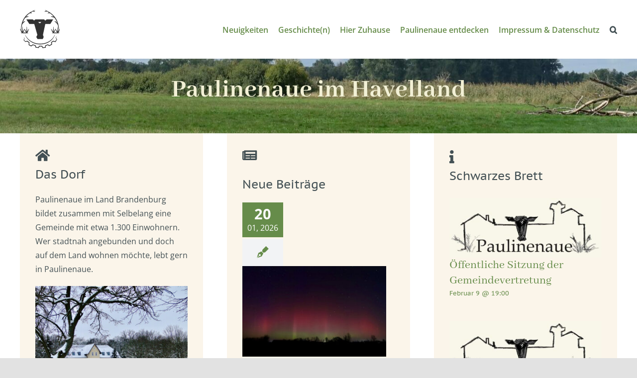

--- FILE ---
content_type: text/html; charset=UTF-8
request_url: https://paulinenaue.info/
body_size: 35875
content:
<!DOCTYPE html>
<html class="avada-html-layout-wide avada-html-header-position-top avada-is-100-percent-template" lang="de" prefix="og: http://ogp.me/ns# fb: http://ogp.me/ns/fb#">
<head>
	<meta http-equiv="X-UA-Compatible" content="IE=edge" />
	<meta http-equiv="Content-Type" content="text/html; charset=utf-8"/>
	<meta name="viewport" content="width=device-width, initial-scale=1" />
	<meta name='robots' content='index, follow, max-image-preview:large, max-snippet:-1, max-video-preview:-1' />

	<!-- This site is optimized with the Yoast SEO plugin v26.8 - https://yoast.com/product/yoast-seo-wordpress/ -->
	<title>Paulinenaue im Havelland - Paulinenaue</title>
	<link rel="canonical" href="https://paulinenaue.info/" />
	<meta property="og:locale" content="de_DE" />
	<meta property="og:type" content="website" />
	<meta property="og:title" content="Paulinenaue im Havelland - Paulinenaue" />
	<meta property="og:url" content="https://paulinenaue.info/" />
	<meta property="og:site_name" content="Paulinenaue" />
	<meta property="article:modified_time" content="2026-01-26T12:01:54+00:00" />
	<meta property="og:image" content="https://paulinenaue.info/wp-content/uploads/2024/05/C2CC9C77-D9E8-4303-9399-8FF00878493B_1_201_a-scaled.jpeg" />
	<meta property="og:image:width" content="2560" />
	<meta property="og:image:height" content="599" />
	<meta property="og:image:type" content="image/jpeg" />
	<meta name="twitter:card" content="summary_large_image" />
	<script type="application/ld+json" class="yoast-schema-graph">{"@context":"https://schema.org","@graph":[{"@type":"WebPage","@id":"https://paulinenaue.info/","url":"https://paulinenaue.info/","name":"Paulinenaue im Havelland - Paulinenaue","isPartOf":{"@id":"https://paulinenaue.info/#website"},"primaryImageOfPage":{"@id":"https://paulinenaue.info/#primaryimage"},"image":{"@id":"https://paulinenaue.info/#primaryimage"},"thumbnailUrl":"https://paulinenaue.info/wp-content/uploads/2024/05/C2CC9C77-D9E8-4303-9399-8FF00878493B_1_201_a-scaled.jpeg","datePublished":"2021-04-08T10:10:47+00:00","dateModified":"2026-01-26T12:01:54+00:00","breadcrumb":{"@id":"https://paulinenaue.info/#breadcrumb"},"inLanguage":"de","potentialAction":[{"@type":"ReadAction","target":["https://paulinenaue.info/"]}]},{"@type":"ImageObject","inLanguage":"de","@id":"https://paulinenaue.info/#primaryimage","url":"https://paulinenaue.info/wp-content/uploads/2024/05/C2CC9C77-D9E8-4303-9399-8FF00878493B_1_201_a-scaled.jpeg","contentUrl":"https://paulinenaue.info/wp-content/uploads/2024/05/C2CC9C77-D9E8-4303-9399-8FF00878493B_1_201_a-scaled.jpeg","width":2560,"height":599},{"@type":"BreadcrumbList","@id":"https://paulinenaue.info/#breadcrumb","itemListElement":[{"@type":"ListItem","position":1,"name":"Home"}]},{"@type":"WebSite","@id":"https://paulinenaue.info/#website","url":"https://paulinenaue.info/","name":"Paulinenaue","description":"Ein Dorf im Havelland","potentialAction":[{"@type":"SearchAction","target":{"@type":"EntryPoint","urlTemplate":"https://paulinenaue.info/?s={search_term_string}"},"query-input":{"@type":"PropertyValueSpecification","valueRequired":true,"valueName":"search_term_string"}}],"inLanguage":"de"}]}</script>
	<!-- / Yoast SEO plugin. -->


<link rel='dns-prefetch' href='//stats.wp.com' />
<link rel='dns-prefetch' href='//v0.wordpress.com' />
<link rel='preconnect' href='//c0.wp.com' />
<link rel="alternate" type="application/rss+xml" title="Paulinenaue &raquo; Feed" href="https://paulinenaue.info/index.php/feed/" />
<link rel="alternate" type="application/rss+xml" title="Paulinenaue &raquo; Kommentar-Feed" href="https://paulinenaue.info/index.php/comments/feed/" />
<link rel="alternate" type="text/calendar" title="Paulinenaue &raquo; iCal Feed" href="https://paulinenaue.info/index.php/events/?ical=1" />
		
		
		
				<style>[consent-id]:not(.rcb-content-blocker):not([consent-transaction-complete]):not([consent-visual-use-parent^="children:"]):not([consent-confirm]){opacity:0!important;}
.rcb-content-blocker+.rcb-content-blocker-children-fallback~*{display:none!important;}</style><link rel="preload" href="https://paulinenaue.info/wp-content/ee764b5345eef4bb42df81547b242426/dist/1074993319.js?ver=cfdeb40e786de82f627323f9550f905f" as="script" />
<link rel="preload" href="https://paulinenaue.info/wp-content/ee764b5345eef4bb42df81547b242426/dist/2088906348.js?ver=8c1f725df9af567e471c98bf6cbb18c6" as="script" />
<script data-cfasync="false" type="text/javascript" defer src="https://paulinenaue.info/wp-content/ee764b5345eef4bb42df81547b242426/dist/1074993319.js?ver=cfdeb40e786de82f627323f9550f905f" id="real-cookie-banner-vendor-real-cookie-banner-banner-js"></script>
<script type="application/json" data-skip-lazy-load="js-extra" data-skip-moving="true" data-no-defer nitro-exclude data-alt-type="application/ld+json" data-dont-merge data-wpmeteor-nooptimize="true" data-cfasync="false" id="a86d499739233cbd6240372b87a7873631-js-extra">{"slug":"real-cookie-banner","textDomain":"real-cookie-banner","version":"5.2.12","restUrl":"https:\/\/paulinenaue.info\/index.php\/wp-json\/real-cookie-banner\/v1\/","restNamespace":"real-cookie-banner\/v1","restPathObfuscateOffset":"091ad6e85678af73","restRoot":"https:\/\/paulinenaue.info\/index.php\/wp-json\/","restQuery":{"_v":"5.2.12","_locale":"user"},"restNonce":"d8bcf13fe4","restRecreateNonceEndpoint":"https:\/\/paulinenaue.info\/wp-admin\/admin-ajax.php?action=rest-nonce","publicUrl":"https:\/\/paulinenaue.info\/wp-content\/plugins\/real-cookie-banner\/public\/","chunkFolder":"dist","chunksLanguageFolder":"https:\/\/paulinenaue.info\/wp-content\/languages\/mo-cache\/real-cookie-banner\/","chunks":{"chunk-config-tab-blocker.lite.js":["de_DE-83d48f038e1cf6148175589160cda67e","de_DE-e051c4c51a9ece7608a571f9dada4712","de_DE-24de88ac89ca0a1363889bd3fd6e1c50","de_DE-93ec68381a9f458fbce3acbccd434479"],"chunk-config-tab-blocker.pro.js":["de_DE-ddf5ae983675e7b6eec2afc2d53654a2","de_DE-ad0fc0f9f96d053303b1ede45a238984","de_DE-e516a6866b9a31db231ab92dedaa8b29","de_DE-1aac2e7f59d941d7ed1061d1018d2957"],"chunk-config-tab-consent.lite.js":["de_DE-3823d7521a3fc2857511061e0d660408"],"chunk-config-tab-consent.pro.js":["de_DE-9cb9ecf8c1e8ce14036b5f3a5e19f098"],"chunk-config-tab-cookies.lite.js":["de_DE-1a51b37d0ef409906245c7ed80d76040","de_DE-e051c4c51a9ece7608a571f9dada4712","de_DE-24de88ac89ca0a1363889bd3fd6e1c50"],"chunk-config-tab-cookies.pro.js":["de_DE-572ee75deed92e7a74abba4b86604687","de_DE-ad0fc0f9f96d053303b1ede45a238984","de_DE-e516a6866b9a31db231ab92dedaa8b29"],"chunk-config-tab-dashboard.lite.js":["de_DE-f843c51245ecd2b389746275b3da66b6"],"chunk-config-tab-dashboard.pro.js":["de_DE-ae5ae8f925f0409361cfe395645ac077"],"chunk-config-tab-import.lite.js":["de_DE-66df94240f04843e5a208823e466a850"],"chunk-config-tab-import.pro.js":["de_DE-e5fee6b51986d4ff7a051d6f6a7b076a"],"chunk-config-tab-licensing.lite.js":["de_DE-e01f803e4093b19d6787901b9591b5a6"],"chunk-config-tab-licensing.pro.js":["de_DE-4918ea9704f47c2055904e4104d4ffba"],"chunk-config-tab-scanner.lite.js":["de_DE-b10b39f1099ef599835c729334e38429"],"chunk-config-tab-scanner.pro.js":["de_DE-752a1502ab4f0bebfa2ad50c68ef571f"],"chunk-config-tab-settings.lite.js":["de_DE-37978e0b06b4eb18b16164a2d9c93a2c"],"chunk-config-tab-settings.pro.js":["de_DE-e59d3dcc762e276255c8989fbd1f80e3"],"chunk-config-tab-tcf.lite.js":["de_DE-4f658bdbf0aa370053460bc9e3cd1f69","de_DE-e051c4c51a9ece7608a571f9dada4712","de_DE-93ec68381a9f458fbce3acbccd434479"],"chunk-config-tab-tcf.pro.js":["de_DE-e1e83d5b8a28f1f91f63b9de2a8b181a","de_DE-ad0fc0f9f96d053303b1ede45a238984","de_DE-1aac2e7f59d941d7ed1061d1018d2957"]},"others":{"customizeValuesBanner":"{\"layout\":{\"type\":\"dialog\",\"maxHeightEnabled\":false,\"maxHeight\":740,\"dialogMaxWidth\":510,\"dialogPosition\":\"middleCenter\",\"dialogMargin\":[0,0,0,0],\"bannerPosition\":\"bottom\",\"bannerMaxWidth\":1024,\"dialogBorderRadius\":3,\"borderRadius\":5,\"animationIn\":\"none\",\"animationInDuration\":1000,\"animationInOnlyMobile\":false,\"animationOut\":\"none\",\"animationOutDuration\":500,\"animationOutOnlyMobile\":false,\"overlay\":true,\"overlayBg\":\"#000000\",\"overlayBgAlpha\":38,\"overlayBlur\":2},\"decision\":{\"acceptAll\":\"button\",\"acceptEssentials\":\"button\",\"showCloseIcon\":false,\"acceptIndividual\":\"link\",\"buttonOrder\":\"all,essential,save,individual\",\"showGroups\":false,\"groupsFirstView\":false,\"saveButton\":\"always\"},\"design\":{\"bg\":\"#ffffff\",\"textAlign\":\"center\",\"linkTextDecoration\":\"underline\",\"borderWidth\":0,\"borderColor\":\"#ffffff\",\"fontSize\":13,\"fontColor\":\"#2b2b2b\",\"fontInheritFamily\":true,\"fontFamily\":\"Arial, Helvetica, sans-serif\",\"fontWeight\":\"normal\",\"boxShadowEnabled\":true,\"boxShadowOffsetX\":0,\"boxShadowOffsetY\":5,\"boxShadowBlurRadius\":13,\"boxShadowSpreadRadius\":15,\"boxShadowColor\":\"#000000\",\"boxShadowColorAlpha\":31},\"headerDesign\":{\"inheritBg\":true,\"bg\":\"#f4f4f4\",\"inheritTextAlign\":true,\"textAlign\":\"center\",\"padding\":[17,20,15,20],\"logo\":\"\",\"logoRetina\":\"\",\"logoMaxHeight\":40,\"logoPosition\":\"left\",\"logoMargin\":[5,15,5,15],\"fontSize\":20,\"fontColor\":\"#2b2b2b\",\"fontInheritFamily\":true,\"fontFamily\":\"Arial, Helvetica, sans-serif\",\"fontWeight\":\"normal\",\"borderWidth\":1,\"borderColor\":\"#efefef\"},\"bodyDesign\":{\"padding\":[15,20,10,20],\"descriptionInheritFontSize\":true,\"descriptionFontSize\":13,\"dottedGroupsInheritFontSize\":true,\"dottedGroupsFontSize\":13,\"dottedGroupsBulletColor\":\"#15779b\",\"teachingsInheritTextAlign\":true,\"teachingsTextAlign\":\"center\",\"teachingsSeparatorActive\":true,\"teachingsSeparatorWidth\":50,\"teachingsSeparatorHeight\":1,\"teachingsSeparatorColor\":\"#15779b\",\"teachingsInheritFontSize\":false,\"teachingsFontSize\":12,\"teachingsInheritFontColor\":false,\"teachingsFontColor\":\"#7c7c7c\",\"accordionMargin\":[10,0,5,0],\"accordionPadding\":[5,10,5,10],\"accordionArrowType\":\"outlined\",\"accordionArrowColor\":\"#15779b\",\"accordionBg\":\"#ffffff\",\"accordionActiveBg\":\"#f9f9f9\",\"accordionHoverBg\":\"#efefef\",\"accordionBorderWidth\":1,\"accordionBorderColor\":\"#efefef\",\"accordionTitleFontSize\":12,\"accordionTitleFontColor\":\"#2b2b2b\",\"accordionTitleFontWeight\":\"normal\",\"accordionDescriptionMargin\":[5,0,0,0],\"accordionDescriptionFontSize\":12,\"accordionDescriptionFontColor\":\"#757575\",\"accordionDescriptionFontWeight\":\"normal\",\"acceptAllOneRowLayout\":false,\"acceptAllPadding\":[10,10,10,10],\"acceptAllBg\":\"#15779b\",\"acceptAllTextAlign\":\"center\",\"acceptAllFontSize\":18,\"acceptAllFontColor\":\"#ffffff\",\"acceptAllFontWeight\":\"normal\",\"acceptAllBorderWidth\":0,\"acceptAllBorderColor\":\"#000000\",\"acceptAllHoverBg\":\"#11607d\",\"acceptAllHoverFontColor\":\"#ffffff\",\"acceptAllHoverBorderColor\":\"#000000\",\"acceptEssentialsUseAcceptAll\":true,\"acceptEssentialsButtonType\":\"\",\"acceptEssentialsPadding\":[10,10,10,10],\"acceptEssentialsBg\":\"#efefef\",\"acceptEssentialsTextAlign\":\"center\",\"acceptEssentialsFontSize\":16,\"acceptEssentialsFontColor\":\"#0a0a0a\",\"acceptEssentialsFontWeight\":\"normal\",\"acceptEssentialsBorderWidth\":0,\"acceptEssentialsBorderColor\":\"#000000\",\"acceptEssentialsHoverBg\":\"#e8e8e8\",\"acceptEssentialsHoverFontColor\":\"#000000\",\"acceptEssentialsHoverBorderColor\":\"#000000\",\"acceptIndividualPadding\":[0,5,0,5],\"acceptIndividualBg\":\"#ffffff\",\"acceptIndividualTextAlign\":\"center\",\"acceptIndividualFontSize\":15,\"acceptIndividualFontColor\":\"#15779b\",\"acceptIndividualFontWeight\":\"normal\",\"acceptIndividualBorderWidth\":0,\"acceptIndividualBorderColor\":\"#000000\",\"acceptIndividualHoverBg\":\"#ffffff\",\"acceptIndividualHoverFontColor\":\"#11607d\",\"acceptIndividualHoverBorderColor\":\"#000000\"},\"footerDesign\":{\"poweredByLink\":true,\"inheritBg\":false,\"bg\":\"#fcfcfc\",\"inheritTextAlign\":true,\"textAlign\":\"center\",\"padding\":[10,20,15,20],\"fontSize\":14,\"fontColor\":\"#7c7c7c\",\"fontInheritFamily\":true,\"fontFamily\":\"Arial, Helvetica, sans-serif\",\"fontWeight\":\"normal\",\"hoverFontColor\":\"#2b2b2b\",\"borderWidth\":1,\"borderColor\":\"#efefef\",\"languageSwitcher\":\"flags\"},\"texts\":{\"headline\":\"Privatsph\\u00e4re-Einstellungen\",\"description\":\"Wir verwenden Cookies und \\u00e4hnliche Technologien auf unserer Website und verarbeiten personenbezogene Daten von dir (z.B. IP-Adresse), um z.B. Inhalte und Anzeigen zu personalisieren, Medien von Drittanbietern einzubinden oder Zugriffe auf unsere Website zu analysieren. Die Datenverarbeitung kann auch erst in Folge gesetzter Cookies stattfinden. Wir teilen diese Daten mit Dritten, die wir in den Privatsph\\u00e4re-Einstellungen benennen.<br \\\/><br \\\/>Die Datenverarbeitung kann mit deiner Einwilligung oder auf Basis eines berechtigten Interesses erfolgen, dem du in den Privatsph\\u00e4re-Einstellungen widersprechen kannst. Du hast das Recht, nicht einzuwilligen und deine Einwilligung zu einem sp\\u00e4teren Zeitpunkt zu \\u00e4ndern oder zu widerrufen. Weitere Informationen zur Verwendung deiner Daten findest du in unserer {{privacyPolicy}}Datenschutzerkl\\u00e4rung{{\\\/privacyPolicy}}.\",\"acceptAll\":\"Alle akzeptieren\",\"acceptEssentials\":\"Weiter ohne Einwilligung\",\"acceptIndividual\":\"Privatsph\\u00e4re-Einstellungen individuell festlegen\",\"poweredBy\":\"2\",\"dataProcessingInUnsafeCountries\":\"Einige Dienste verarbeiten personenbezogene Daten in unsicheren Drittl\\u00e4ndern. Indem du in die Nutzung dieser Services einwilligst, erkl\\u00e4rst du dich auch mit der Verarbeitung deiner Daten in diesen unsicheren Drittl\\u00e4ndern gem\\u00e4\\u00df {{legalBasis}} einverstanden. Dies birgt das Risiko, dass deine Daten von Beh\\u00f6rden zu Kontroll- und \\u00dcberwachungszwecken verarbeitet werden, m\\u00f6glicherweise ohne die M\\u00f6glichkeit eines Rechtsbehelfs.\",\"ageNoticeBanner\":\"Du bist unter {{minAge}} Jahre alt? Dann kannst du nicht in optionale Services einwilligen. Du kannst deine Eltern oder Erziehungsberechtigten bitten, mit dir in diese Services einzuwilligen.\",\"ageNoticeBlocker\":\"Du bist unter {{minAge}} Jahre alt? Leider darfst du diesem Service nicht selbst zustimmen, um diese Inhalte zu sehen. Bitte deine Eltern oder Erziehungsberechtigten, dem Service mit dir zuzustimmen!\",\"listServicesNotice\":\"Wenn du alle Services akzeptierst, erlaubst du, dass {{services}} geladen werden. Diese sind nach ihrem Zweck in Gruppen {{serviceGroups}} unterteilt (Zugeh\\u00f6rigkeit durch hochgestellte Zahlen gekennzeichnet).\",\"listServicesLegitimateInterestNotice\":\"Au\\u00dferdem werden die {{services}} auf der Grundlage eines berechtigten Interesses geladen.\",\"consentForwardingExternalHosts\":\"Deine Einwilligung gilt auch auf {{websites}}.\",\"blockerHeadline\":\"{{name}} aufgrund von Privatsph\\u00e4re-Einstellungen blockiert\",\"blockerLinkShowMissing\":\"Zeige alle Services, denen du noch zustimmen musst\",\"blockerLoadButton\":\"Erforderliche Services akzeptieren und Inhalte laden\",\"blockerAcceptInfo\":\"Wenn du die blockierten Inhalte l\\u00e4dst, werden deine Datenschutzeinstellungen angepasst. Inhalte aus diesem Service werden in Zukunft nicht mehr blockiert. Du hast das Recht, deine Entscheidung jederzeit zu widerrufen oder zu \\u00e4ndern.\",\"stickyHistory\":\"Historie der Privatsph\\u00e4re-Einstellungen\",\"stickyRevoke\":\"Einwilligungen widerrufen\",\"stickyRevokeSuccessMessage\":\"Du hast die Einwilligung f\\u00fcr Services mit dessen Cookies und Verarbeitung personenbezogener Daten erfolgreich widerrufen. Die Seite wird jetzt neu geladen!\",\"stickyChange\":\"Privatsph\\u00e4re-Einstellungen \\u00e4ndern\"},\"individualLayout\":{\"inheritDialogMaxWidth\":false,\"dialogMaxWidth\":970,\"inheritBannerMaxWidth\":true,\"bannerMaxWidth\":1980,\"descriptionTextAlign\":\"left\"},\"group\":{\"checkboxBg\":\"#f0f0f0\",\"checkboxBorderWidth\":1,\"checkboxBorderColor\":\"#d2d2d2\",\"checkboxActiveColor\":\"#ffffff\",\"checkboxActiveBg\":\"#15779b\",\"checkboxActiveBorderColor\":\"#11607d\",\"groupInheritBg\":true,\"groupBg\":\"#f4f4f4\",\"groupPadding\":[15,15,15,15],\"groupSpacing\":10,\"groupBorderRadius\":5,\"groupBorderWidth\":1,\"groupBorderColor\":\"#f4f4f4\",\"headlineFontSize\":16,\"headlineFontWeight\":\"normal\",\"headlineFontColor\":\"#2b2b2b\",\"descriptionFontSize\":14,\"descriptionFontColor\":\"#7c7c7c\",\"linkColor\":\"#7c7c7c\",\"linkHoverColor\":\"#2b2b2b\",\"detailsHideLessRelevant\":true},\"saveButton\":{\"useAcceptAll\":true,\"type\":\"button\",\"padding\":[10,10,10,10],\"bg\":\"#efefef\",\"textAlign\":\"center\",\"fontSize\":16,\"fontColor\":\"#0a0a0a\",\"fontWeight\":\"normal\",\"borderWidth\":0,\"borderColor\":\"#000000\",\"hoverBg\":\"#e8e8e8\",\"hoverFontColor\":\"#000000\",\"hoverBorderColor\":\"#000000\"},\"individualTexts\":{\"headline\":\"Individuelle Privatsph\\u00e4re-Einstellungen\",\"description\":\"Wir verwenden Cookies und \\u00e4hnliche Technologien auf unserer Website und verarbeiten personenbezogene Daten von dir (z.B. IP-Adresse), um z.B. Inhalte und Anzeigen zu personalisieren, Medien von Drittanbietern einzubinden oder Zugriffe auf unsere Website zu analysieren. Die Datenverarbeitung kann auch erst in Folge gesetzter Cookies stattfinden. Wir teilen diese Daten mit Dritten, die wir in den Privatsph\\u00e4re-Einstellungen benennen.<br \\\/><br \\\/>Die Datenverarbeitung kann mit deiner Einwilligung oder auf Basis eines berechtigten Interesses erfolgen, dem du in den Privatsph\\u00e4re-Einstellungen widersprechen kannst. Du hast das Recht, nicht einzuwilligen und deine Einwilligung zu einem sp\\u00e4teren Zeitpunkt zu \\u00e4ndern oder zu widerrufen. Weitere Informationen zur Verwendung deiner Daten findest du in unserer {{privacyPolicy}}Datenschutzerkl\\u00e4rung{{\\\/privacyPolicy}}.<br \\\/><br \\\/>Im Folgenden findest du eine \\u00dcbersicht \\u00fcber alle Services, die von dieser Website genutzt werden. Du kannst dir detaillierte Informationen zu jedem Service ansehen und ihm einzeln zustimmen oder von deinem Widerspruchsrecht Gebrauch machen.\",\"save\":\"Individuelle Auswahlen speichern\",\"showMore\":\"Service-Informationen anzeigen\",\"hideMore\":\"Service-Informationen ausblenden\",\"postamble\":\"\"},\"mobile\":{\"enabled\":true,\"maxHeight\":400,\"hideHeader\":false,\"alignment\":\"bottom\",\"scalePercent\":90,\"scalePercentVertical\":-50},\"sticky\":{\"enabled\":false,\"animationsEnabled\":true,\"alignment\":\"left\",\"bubbleBorderRadius\":50,\"icon\":\"fingerprint\",\"iconCustom\":\"\",\"iconCustomRetina\":\"\",\"iconSize\":30,\"iconColor\":\"#ffffff\",\"bubbleMargin\":[10,20,20,20],\"bubblePadding\":15,\"bubbleBg\":\"#15779b\",\"bubbleBorderWidth\":0,\"bubbleBorderColor\":\"#10556f\",\"boxShadowEnabled\":true,\"boxShadowOffsetX\":0,\"boxShadowOffsetY\":2,\"boxShadowBlurRadius\":5,\"boxShadowSpreadRadius\":1,\"boxShadowColor\":\"#105b77\",\"boxShadowColorAlpha\":40,\"bubbleHoverBg\":\"#ffffff\",\"bubbleHoverBorderColor\":\"#000000\",\"hoverIconColor\":\"#000000\",\"hoverIconCustom\":\"\",\"hoverIconCustomRetina\":\"\",\"menuFontSize\":16,\"menuBorderRadius\":5,\"menuItemSpacing\":10,\"menuItemPadding\":[5,10,5,10]},\"customCss\":{\"css\":\"\",\"antiAdBlocker\":\"y\"}}","isPro":false,"showProHints":false,"proUrl":"https:\/\/devowl.io\/de\/go\/real-cookie-banner?source=rcb-lite","showLiteNotice":true,"frontend":{"groups":"[{\"id\":444,\"name\":\"Essenziell\",\"slug\":\"essenziell\",\"description\":\"Essenzielle Services sind f\\u00fcr die grundlegende Funktionalit\\u00e4t der Website erforderlich. Sie enthalten nur technisch notwendige Services. Diesen Services kann nicht widersprochen werden.\",\"isEssential\":true,\"isDefault\":true,\"items\":[]},{\"id\":445,\"name\":\"Funktional\",\"slug\":\"funktional\",\"description\":\"Funktionale Services sind notwendig, um \\u00fcber die wesentliche Funktionalit\\u00e4t der Website hinausgehende Features wie h\\u00fcbschere Schriftarten, Videowiedergabe oder interaktive Web 2.0-Features bereitzustellen. Inhalte von z.B. Video- und Social Media-Plattformen sind standardm\\u00e4\\u00dfig gesperrt und k\\u00f6nnen zugestimmt werden. Wenn dem Service zugestimmt wird, werden diese Inhalte automatisch ohne weitere manuelle Einwilligung geladen.\",\"isEssential\":false,\"isDefault\":true,\"items\":[{\"id\":323854,\"name\":\"YouTube\",\"purpose\":\"YouTube erm\\u00f6glicht die direkte Einbettung von auf youtube.com ver\\u00f6ffentlichten Inhalten in Websites. Die Cookies werden verwendet, um besuchte Websites und detaillierte Statistiken \\u00fcber das Nutzerverhalten zu sammeln. Diese Daten k\\u00f6nnen mit den Daten der auf youtube.com und google.com angemeldeten Nutzer verkn\\u00fcpft werden.\",\"providerContact\":{\"phone\":\"\",\"email\":\"\",\"link\":\"\"},\"isProviderCurrentWebsite\":false,\"provider\":\"Google Ireland Limited\",\"uniqueName\":\"youtube\",\"isEmbeddingOnlyExternalResources\":false,\"legalBasis\":\"consent\",\"dataProcessingInCountries\":[\"US\"],\"dataProcessingInCountriesSpecialTreatments\":[],\"technicalDefinitions\":[{\"type\":\"http\",\"name\":\"SIDCC\",\"host\":\".youtube.com\",\"duration\":1,\"durationUnit\":\"y\",\"isSessionDuration\":false,\"purpose\":\"\"},{\"type\":\"http\",\"name\":\"__Secure-3PAPISID\",\"host\":\".youtube.com\",\"duration\":2,\"durationUnit\":\"y\",\"isSessionDuration\":false,\"purpose\":\"\"},{\"type\":\"http\",\"name\":\"__Secure-APISID\",\"host\":\".youtube.com\",\"duration\":1,\"durationUnit\":\"mo\",\"isSessionDuration\":false,\"purpose\":\"\"},{\"type\":\"http\",\"name\":\"__Secure-SSID\",\"host\":\".youtube.com\",\"duration\":1,\"durationUnit\":\"mo\",\"isSessionDuration\":false,\"purpose\":\"\"},{\"type\":\"http\",\"name\":\"__Secure-HSID\",\"host\":\".youtube.com\",\"duration\":1,\"durationUnit\":\"mo\",\"isSessionDuration\":false,\"purpose\":\"\"},{\"type\":\"http\",\"name\":\"APISID\",\"host\":\".youtube.com\",\"duration\":6,\"durationUnit\":\"mo\",\"isSessionDuration\":false,\"purpose\":\"\"},{\"type\":\"http\",\"name\":\"__Secure-3PSID\",\"host\":\".youtube.com\",\"duration\":6,\"durationUnit\":\"mo\",\"isSessionDuration\":false,\"purpose\":\"\"},{\"type\":\"http\",\"name\":\"SAPISID\",\"host\":\".youtube.com\",\"duration\":2,\"durationUnit\":\"y\",\"isSessionDuration\":false,\"purpose\":\"\"},{\"type\":\"http\",\"name\":\"HSID\",\"host\":\".youtube.com\",\"duration\":6,\"durationUnit\":\"mo\",\"isSessionDuration\":false,\"purpose\":\"\"},{\"type\":\"http\",\"name\":\"SSID\",\"host\":\".youtube.com\",\"duration\":2,\"durationUnit\":\"y\",\"isSessionDuration\":false,\"purpose\":\"\"},{\"type\":\"http\",\"name\":\"SID\",\"host\":\".youtube.com\",\"duration\":6,\"durationUnit\":\"mo\",\"isSessionDuration\":false,\"purpose\":\"\"},{\"type\":\"http\",\"name\":\"1P_JAR\",\"host\":\".youtube.com\",\"duration\":1,\"durationUnit\":\"mo\",\"isSessionDuration\":false,\"purpose\":\"\"},{\"type\":\"http\",\"name\":\"SEARCH_SAMESITE\",\"host\":\".youtube.com\",\"duration\":6,\"durationUnit\":\"mo\",\"isSessionDuration\":false,\"purpose\":\"\"},{\"type\":\"http\",\"name\":\"CONSENT\",\"host\":\".youtube.com\",\"duration\":6,\"durationUnit\":\"y\",\"isSessionDuration\":false,\"purpose\":\"\"},{\"type\":\"http\",\"name\":\"YSC\",\"host\":\".youtube.com\",\"duration\":0,\"durationUnit\":\"y\",\"isSessionDuration\":true,\"purpose\":\"\"},{\"type\":\"http\",\"name\":\"SIDCC\",\"host\":\".youtube.com\",\"duration\":6,\"durationUnit\":\"mo\",\"isSessionDuration\":false,\"purpose\":\"\"},{\"type\":\"http\",\"name\":\"LOGIN_INFO\",\"host\":\".youtube.com\",\"duration\":2,\"durationUnit\":\"y\",\"isSessionDuration\":false,\"purpose\":\"\"},{\"type\":\"http\",\"name\":\"HSID\",\"host\":\".youtube.com\",\"duration\":2,\"durationUnit\":\"y\",\"isSessionDuration\":false,\"purpose\":\"\"},{\"type\":\"http\",\"name\":\"VISITOR_INFO1_LIVE\",\"host\":\".youtube.com\",\"duration\":6,\"durationUnit\":\"mo\",\"isSessionDuration\":false,\"purpose\":\"\"},{\"type\":\"http\",\"name\":\"__Secure-3PAPISID\",\"host\":\".youtube.com\",\"duration\":6,\"durationUnit\":\"mo\",\"isSessionDuration\":false,\"purpose\":\"\"},{\"type\":\"http\",\"name\":\"CONSENT\",\"host\":\".youtube.com\",\"duration\":18,\"durationUnit\":\"y\",\"isSessionDuration\":false,\"purpose\":\"\"},{\"type\":\"http\",\"name\":\"SSID\",\"host\":\".youtube.com\",\"duration\":6,\"durationUnit\":\"mo\",\"isSessionDuration\":false,\"purpose\":\"\"},{\"type\":\"http\",\"name\":\"__Secure-SSID\",\"host\":\".youtube.com\",\"duration\":1,\"durationUnit\":\"mo\",\"isSessionDuration\":false,\"purpose\":\"\"},{\"type\":\"http\",\"name\":\"__Secure-APISID\",\"host\":\".youtube.com\",\"duration\":1,\"durationUnit\":\"mo\",\"isSessionDuration\":false,\"purpose\":\"\"},{\"type\":\"http\",\"name\":\"__Secure-HSID\",\"host\":\".youtube.com\",\"duration\":1,\"durationUnit\":\"mo\",\"isSessionDuration\":false,\"purpose\":\"\"},{\"type\":\"http\",\"name\":\"SAPISID\",\"host\":\".youtube.com\",\"duration\":6,\"durationUnit\":\"mo\",\"isSessionDuration\":false,\"purpose\":\"\"},{\"type\":\"http\",\"name\":\"APISID\",\"host\":\".youtube.com\",\"duration\":2,\"durationUnit\":\"y\",\"isSessionDuration\":false,\"purpose\":\"\"},{\"type\":\"http\",\"name\":\"__Secure-3PSID\",\"host\":\".youtube.com\",\"duration\":2,\"durationUnit\":\"y\",\"isSessionDuration\":false,\"purpose\":\"\"},{\"type\":\"http\",\"name\":\"PREF\",\"host\":\".youtube.com\",\"duration\":8,\"durationUnit\":\"mo\",\"isSessionDuration\":false,\"purpose\":\"\"},{\"type\":\"http\",\"name\":\"SID\",\"host\":\".youtube.com\",\"duration\":2,\"durationUnit\":\"y\",\"isSessionDuration\":false,\"purpose\":\"\"},{\"type\":\"http\",\"name\":\"s_gl\",\"host\":\".youtube.com\",\"duration\":0,\"durationUnit\":\"y\",\"isSessionDuration\":true,\"purpose\":\"\"},{\"type\":\"http\",\"name\":\"SIDCC\",\"host\":\".google.com\",\"duration\":1,\"durationUnit\":\"y\",\"isSessionDuration\":false,\"purpose\":\"\"},{\"type\":\"http\",\"name\":\"__Secure-3PAPISID\",\"host\":\".google.com\",\"duration\":2,\"durationUnit\":\"y\",\"isSessionDuration\":false,\"purpose\":\"\"},{\"type\":\"http\",\"name\":\"SAPISID\",\"host\":\".google.com\",\"duration\":2,\"durationUnit\":\"y\",\"isSessionDuration\":false,\"purpose\":\"\"},{\"type\":\"http\",\"name\":\"APISID\",\"host\":\".google.com\",\"duration\":2,\"durationUnit\":\"y\",\"isSessionDuration\":false,\"purpose\":\"\"},{\"type\":\"http\",\"name\":\"SSID\",\"host\":\".google.com\",\"duration\":2,\"durationUnit\":\"y\",\"isSessionDuration\":false,\"purpose\":\"\"},{\"type\":\"http\",\"name\":\"HSID\",\"host\":\".google.com\",\"duration\":2,\"durationUnit\":\"y\",\"isSessionDuration\":false,\"purpose\":\"\"},{\"type\":\"http\",\"name\":\"__Secure-3PSID\",\"host\":\".google.com\",\"duration\":2,\"durationUnit\":\"y\",\"isSessionDuration\":false,\"purpose\":\"\"},{\"type\":\"http\",\"name\":\"SID\",\"host\":\".google.com\",\"duration\":2,\"durationUnit\":\"y\",\"isSessionDuration\":false,\"purpose\":\"\"},{\"type\":\"http\",\"name\":\"CONSENT\",\"host\":\".google.com\",\"duration\":18,\"durationUnit\":\"y\",\"isSessionDuration\":false,\"purpose\":\"\"},{\"type\":\"http\",\"name\":\"NID\",\"host\":\".google.com\",\"duration\":6,\"durationUnit\":\"mo\",\"isSessionDuration\":false,\"purpose\":\"\"},{\"type\":\"http\",\"name\":\"1P_JAR\",\"host\":\".google.com\",\"duration\":1,\"durationUnit\":\"mo\",\"isSessionDuration\":false,\"purpose\":\"\"},{\"type\":\"http\",\"name\":\"DV\",\"host\":\"www.google.com\",\"duration\":1,\"durationUnit\":\"m\",\"isSessionDuration\":false,\"purpose\":\"\"}],\"codeDynamics\":[],\"providerPrivacyPolicyUrl\":\"https:\\\/\\\/policies.google.com\\\/privacy\",\"providerLegalNoticeUrl\":\"\",\"tagManagerOptInEventName\":\"\",\"tagManagerOptOutEventName\":\"\",\"googleConsentModeConsentTypes\":[],\"executePriority\":10,\"codeOptIn\":\"\",\"executeCodeOptInWhenNoTagManagerConsentIsGiven\":false,\"codeOptOut\":\"\",\"executeCodeOptOutWhenNoTagManagerConsentIsGiven\":false,\"deleteTechnicalDefinitionsAfterOptOut\":false,\"codeOnPageLoad\":\"\",\"presetId\":\"youtube\"},{\"id\":13811,\"name\":\"Wordpress Emojis\",\"purpose\":\"WordPress Emoji ist ein Emoji-Set, das von wordpress.org geladen wird. Es werden keine Cookies im technischen Sinne auf dem Client des Nutzers gesetzt, jedoch werden technische und personenbezogene Daten wie die IP-Adresse vom Client an den Server des Dienstanbieters \\u00fcbertragen, um die Nutzung des Dienstes zu erm\\u00f6glichen.\",\"providerContact\":{\"phone\":\"\",\"email\":\"\",\"link\":\"\"},\"isProviderCurrentWebsite\":false,\"provider\":\"WordPress.org\",\"uniqueName\":\"wordpress-emojis\",\"isEmbeddingOnlyExternalResources\":true,\"legalBasis\":\"consent\",\"dataProcessingInCountries\":[\"US\"],\"dataProcessingInCountriesSpecialTreatments\":[],\"technicalDefinitions\":[{\"type\":\"http\",\"name\":\"\",\"host\":\"\",\"duration\":0,\"durationUnit\":\"y\",\"isSessionDuration\":false,\"purpose\":\"\"}],\"codeDynamics\":[],\"providerPrivacyPolicyUrl\":\"https:\\\/\\\/de.wordpress.org\\\/about\\\/privacy\\\/\",\"providerLegalNoticeUrl\":\"\",\"tagManagerOptInEventName\":\"\",\"tagManagerOptOutEventName\":\"\",\"googleConsentModeConsentTypes\":[],\"executePriority\":10,\"codeOptIn\":\"\",\"executeCodeOptInWhenNoTagManagerConsentIsGiven\":false,\"codeOptOut\":\"\",\"executeCodeOptOutWhenNoTagManagerConsentIsGiven\":false,\"deleteTechnicalDefinitionsAfterOptOut\":false,\"codeOnPageLoad\":\"\",\"presetId\":\"wordpress-emojis\"},{\"id\":13810,\"name\":\"Kommentare\",\"purpose\":\"WordPress als Content Management System bietet die M\\u00f6glichkeit, Kommentare unter Blog-Beitr\\u00e4gen und \\u00e4hnlichen Inhalten zu schreiben. Das Cookie speichert den Namen, die E-Mail-Adresse und die Website eines Kommentators, um sie wieder anzuzeigen, wenn der Kommentator einen weiteren Kommentar auf dieser Website schreiben m\\u00f6chte.\",\"providerContact\":{\"phone\":\"\",\"email\":\"\",\"link\":\"\"},\"isProviderCurrentWebsite\":true,\"provider\":\"Kulturverein Paulinenaue e.V.\",\"uniqueName\":\"wordpress-comments\",\"isEmbeddingOnlyExternalResources\":false,\"legalBasis\":\"consent\",\"dataProcessingInCountries\":[],\"dataProcessingInCountriesSpecialTreatments\":[],\"technicalDefinitions\":[{\"type\":\"http\",\"name\":\"comment_author_*\",\"host\":\"paulinenaue.info\",\"duration\":1,\"durationUnit\":\"y\",\"isSessionDuration\":false,\"purpose\":\"\"},{\"type\":\"http\",\"name\":\"comment_author_email_*\",\"host\":\"paulinenaue.info\",\"duration\":1,\"durationUnit\":\"y\",\"isSessionDuration\":false,\"purpose\":\"\"},{\"type\":\"http\",\"name\":\"comment_author_url_*\",\"host\":\"paulinenaue.info\",\"duration\":1,\"durationUnit\":\"y\",\"isSessionDuration\":false,\"purpose\":\"\"}],\"codeDynamics\":[],\"providerPrivacyPolicyUrl\":\"https:\\\/\\\/paulinenaue.info\\\/index.php\\\/impressum-datenschutz\\\/\",\"providerLegalNoticeUrl\":\"\",\"tagManagerOptInEventName\":\"\",\"tagManagerOptOutEventName\":\"\",\"googleConsentModeConsentTypes\":[],\"executePriority\":10,\"codeOptIn\":\"base64-encoded:[base64]\",\"executeCodeOptInWhenNoTagManagerConsentIsGiven\":false,\"codeOptOut\":\"\",\"executeCodeOptOutWhenNoTagManagerConsentIsGiven\":false,\"deleteTechnicalDefinitionsAfterOptOut\":false,\"codeOnPageLoad\":\"\",\"presetId\":\"wordpress-comments\"}]},{\"id\":446,\"name\":\"Statistik\",\"slug\":\"statistik\",\"description\":\"Statistik-Services werden ben\\u00f6tigt, um pseudonymisierte Daten \\u00fcber die Besucher der Website zu sammeln. Die Daten erm\\u00f6glichen es uns, die Besucher besser zu verstehen und die Website zu optimieren.\",\"isEssential\":false,\"isDefault\":true,\"items\":[{\"id\":6896,\"name\":\"Jetpack Site Stats\",\"purpose\":\"Jetpack Site Stats ist ein Dienst zur Erstellung detaillierter Statistiken \\u00fcber das Nutzerverhalten auf der Website. Es werden keine Cookies im technischen Sinne auf dem Client des Nutzers gesetzt, aber es werden technische und pers\\u00f6nliche Daten wie z.B. die IP-Adresse vom Client an den Server des Service-Providers \\u00fcbermittelt, um die Nutzung des Dienstes zu erm\\u00f6glichen. Diese Informationen k\\u00f6nnen verwendet werden, um den Nutzer auf dieser Website zu verfolgen und um gesammelte Daten mehrerer Seitenaufrufe auf dieser Website miteinander zu verkn\\u00fcpfen.\",\"providerContact\":{\"phone\":\"\",\"email\":\"\",\"link\":\"\"},\"isProviderCurrentWebsite\":false,\"provider\":\"Automattic Inc.\",\"uniqueName\":\"jetpack-site-stats\",\"isEmbeddingOnlyExternalResources\":false,\"legalBasis\":\"consent\",\"dataProcessingInCountries\":[\"US\"],\"dataProcessingInCountriesSpecialTreatments\":[],\"technicalDefinitions\":[{\"type\":\"http\",\"name\":\"NID\",\"host\":\".google.com\",\"duration\":6,\"durationUnit\":\"mo\",\"isSessionDuration\":false,\"purpose\":\"\"},{\"type\":\"http\",\"name\":\"G_ENABLED_IDPS\",\"host\":\".public-api.wordpress.com\",\"duration\":6,\"durationUnit\":\"mo\",\"isSessionDuration\":false,\"purpose\":\"\"},{\"type\":\"http\",\"name\":\"comment_author_email_*\",\"host\":\"paulinenaue.info\",\"duration\":6,\"durationUnit\":\"mo\",\"isSessionDuration\":false,\"purpose\":\"\"},{\"type\":\"http\",\"name\":\"comment_author_url_*\",\"host\":\"paulinenaue.info\",\"duration\":6,\"durationUnit\":\"mo\",\"isSessionDuration\":false,\"purpose\":\"\"},{\"type\":\"http\",\"name\":\"comment_author_*\",\"host\":\"paulinenaue.info\",\"duration\":6,\"durationUnit\":\"mo\",\"isSessionDuration\":false,\"purpose\":\"\"},{\"type\":\"http\",\"name\":\"comment_author_url_*\",\"host\":\".wordpress.com\",\"duration\":6,\"durationUnit\":\"mo\",\"isSessionDuration\":false,\"purpose\":\"\"},{\"type\":\"http\",\"name\":\"comment_author_email_*\",\"host\":\".wordpress.com\",\"duration\":6,\"durationUnit\":\"mo\",\"isSessionDuration\":false,\"purpose\":\"\"},{\"type\":\"http\",\"name\":\"comment_author_*\",\"host\":\".wordpress.com\",\"duration\":6,\"durationUnit\":\"mo\",\"isSessionDuration\":false,\"purpose\":\"\"},{\"type\":\"http\",\"name\":\"hc_post_as\",\"host\":\".wordpress.com\",\"duration\":2,\"durationUnit\":\"d\",\"isSessionDuration\":false,\"purpose\":\"\"},{\"type\":\"http\",\"name\":\"wpc_wpc\",\"host\":\".wordpress.com\",\"duration\":0,\"durationUnit\":\"y\",\"isSessionDuration\":true,\"purpose\":\"\"},{\"type\":\"http\",\"name\":\"_wpndash\",\"host\":\".wordpress.com\",\"duration\":6,\"durationUnit\":\"mo\",\"isSessionDuration\":false,\"purpose\":\"\"},{\"type\":\"http\",\"name\":\"wordpress_logged_in\",\"host\":\".wordpress.com\",\"duration\":6,\"durationUnit\":\"mo\",\"isSessionDuration\":false,\"purpose\":\"\"},{\"type\":\"http\",\"name\":\"recognized_logins\",\"host\":\".wordpress.com\",\"duration\":6,\"durationUnit\":\"mo\",\"isSessionDuration\":false,\"purpose\":\"\"},{\"type\":\"http\",\"name\":\"wordpress_test_cookie\",\"host\":\".wordpress.com\",\"duration\":0,\"durationUnit\":\"y\",\"isSessionDuration\":true,\"purpose\":\"\"},{\"type\":\"http\",\"name\":\"wpc_gpc\",\"host\":\".wordpress.com\",\"duration\":1,\"durationUnit\":\"d\",\"isSessionDuration\":false,\"purpose\":\"\"},{\"type\":\"http\",\"name\":\"SIDCC\",\"host\":\".google.com\",\"duration\":6,\"durationUnit\":\"mo\",\"isSessionDuration\":false,\"purpose\":\"\"},{\"type\":\"http\",\"name\":\"__Secure-3PAPISID\",\"host\":\".google.com\",\"duration\":6,\"durationUnit\":\"mo\",\"isSessionDuration\":false,\"purpose\":\"\"},{\"type\":\"http\",\"name\":\"__Secure-APISID\",\"host\":\".google.com\",\"duration\":1,\"durationUnit\":\"mo\",\"isSessionDuration\":false,\"purpose\":\"\"},{\"type\":\"http\",\"name\":\"__Secure-SSID\",\"host\":\".google.com\",\"duration\":1,\"durationUnit\":\"mo\",\"isSessionDuration\":false,\"purpose\":\"\"},{\"type\":\"http\",\"name\":\"__Secure-SSID\",\"host\":\".google.com\",\"duration\":6,\"durationUnit\":\"mo\",\"isSessionDuration\":false,\"purpose\":\"\"},{\"type\":\"http\",\"name\":\"__Secure-HSID\",\"host\":\".google.com\",\"duration\":1,\"durationUnit\":\"mo\",\"isSessionDuration\":false,\"purpose\":\"\"},{\"type\":\"http\",\"name\":\"SAPISID\",\"host\":\".google.com\",\"duration\":6,\"durationUnit\":\"mo\",\"isSessionDuration\":false,\"purpose\":\"\"},{\"type\":\"http\",\"name\":\"SSID\",\"host\":\".google.com\",\"duration\":6,\"durationUnit\":\"mo\",\"isSessionDuration\":false,\"purpose\":\"\"},{\"type\":\"http\",\"name\":\"HSID\",\"host\":\".google.com\",\"duration\":6,\"durationUnit\":\"mo\",\"isSessionDuration\":false,\"purpose\":\"\"},{\"type\":\"http\",\"name\":\"SID\",\"host\":\".google.com\",\"duration\":6,\"durationUnit\":\"mo\",\"isSessionDuration\":false,\"purpose\":\"\"},{\"type\":\"http\",\"name\":\"__Secure-3PSID\",\"host\":\".google.com\",\"duration\":6,\"durationUnit\":\"mo\",\"isSessionDuration\":false,\"purpose\":\"\"},{\"type\":\"http\",\"name\":\"CONSENT\",\"host\":\".google.com\",\"duration\":6,\"durationUnit\":\"mo\",\"isSessionDuration\":false,\"purpose\":\"\"},{\"type\":\"http\",\"name\":\"1P_JAR\",\"host\":\".google.com\",\"duration\":1,\"durationUnit\":\"mo\",\"isSessionDuration\":false,\"purpose\":\"\"},{\"type\":\"http\",\"name\":\"G_AUTHUSER_H\",\"host\":\".public-api.wordpress.com\",\"duration\":0,\"durationUnit\":\"y\",\"isSessionDuration\":true,\"purpose\":\"\"},{\"type\":\"http\",\"name\":\"__Host-GAPS\",\"host\":\"accounts.google.com\",\"duration\":6,\"durationUnit\":\"mo\",\"isSessionDuration\":false,\"purpose\":\"\"},{\"type\":\"http\",\"name\":\"GAPS\",\"host\":\"accounts.google.com\",\"duration\":6,\"durationUnit\":\"mo\",\"isSessionDuration\":false,\"purpose\":\"\"},{\"type\":\"http\",\"name\":\"LSID\",\"host\":\"accounts.google.com\",\"duration\":6,\"durationUnit\":\"mo\",\"isSessionDuration\":false,\"purpose\":\"\"},{\"type\":\"http\",\"name\":\"__Host-3PLSID\",\"host\":\"accounts.google.com\",\"duration\":6,\"durationUnit\":\"mo\",\"isSessionDuration\":false,\"purpose\":\"\"},{\"type\":\"http\",\"name\":\"__Host-3PLSID\",\"host\":\"accounts.google.com\",\"duration\":6,\"durationUnit\":\"mo\",\"isSessionDuration\":false,\"purpose\":\"\"},{\"type\":\"http\",\"name\":\"user_id\",\"host\":\"accounts.google.com\",\"duration\":0,\"durationUnit\":\"y\",\"isSessionDuration\":true,\"purpose\":\"\"},{\"type\":\"http\",\"name\":\"LSOLH\",\"host\":\"accounts.google.com\",\"duration\":6,\"durationUnit\":\"mo\",\"isSessionDuration\":false,\"purpose\":\"\"},{\"type\":\"local\",\"name\":\"oauth2_ss::https:\\\/\\\/public-api.wordpress.com::1::DEFAULT::_ss_\",\"host\":\"https:\\\/\\\/accounts.google.com\",\"duration\":0,\"durationUnit\":\"y\",\"isSessionDuration\":false,\"purpose\":\"\"},{\"type\":\"local\",\"name\":\"promo\",\"host\":\"https:\\\/\\\/accounts.google.com\",\"duration\":0,\"durationUnit\":\"y\",\"isSessionDuration\":false,\"purpose\":\"\"},{\"type\":\"http\",\"name\":\"wpc_tc\",\"host\":\".wordpress.com\",\"duration\":0,\"durationUnit\":\"y\",\"isSessionDuration\":true,\"purpose\":\"\"},{\"type\":\"session\",\"name\":\"oauth2_cs::https:\\\/\\\/public-api.wordpress.com::*\",\"host\":\"https:\\\/\\\/accounts.google.com\",\"duration\":0,\"durationUnit\":\"y\",\"isSessionDuration\":false,\"purpose\":\"\"},{\"type\":\"http\",\"name\":\"wpc_fbc\",\"host\":\".wordpress.com\",\"duration\":0,\"durationUnit\":\"y\",\"isSessionDuration\":true,\"purpose\":\"\"}],\"codeDynamics\":[],\"providerPrivacyPolicyUrl\":\"https:\\\/\\\/automattic.com\\\/privacy\\\/\",\"providerLegalNoticeUrl\":\"\",\"tagManagerOptInEventName\":\"\",\"tagManagerOptOutEventName\":\"\",\"googleConsentModeConsentTypes\":[],\"executePriority\":10,\"codeOptIn\":\"\",\"executeCodeOptInWhenNoTagManagerConsentIsGiven\":false,\"codeOptOut\":\"\",\"executeCodeOptOutWhenNoTagManagerConsentIsGiven\":false,\"deleteTechnicalDefinitionsAfterOptOut\":false,\"codeOnPageLoad\":\"\",\"presetId\":\"jetpack-site-stats\"},{\"id\":6827,\"name\":\"Real Cookie Banner\",\"purpose\":\"Real Cookie Banner bittet Website-Besucher um die Einwilligung zum Setzen von Cookies und zur Verarbeitung personenbezogener Daten. Dazu wird jedem Website-Besucher eine UUID (pseudonyme Identifikation des Nutzers) zugewiesen, die bis zum Ablauf des Cookies zur Speicherung der Einwilligung g\\u00fcltig ist. Cookies werden dazu verwendet, um zu testen, ob Cookies gesetzt werden k\\u00f6nnen, um Referenz auf die dokumentierte Einwilligung zu speichern, um zu speichern, in welche Services aus welchen Service-Gruppen der Besucher eingewilligt hat, und, falls Einwilligung nach dem Transparency & Consent Framework (TCF) eingeholt werden, um die Einwilligungen in TCF Partner, Zwecke, besondere Zwecke, Funktionen und besondere Funktionen zu speichern. Im Rahmen der Darlegungspflicht nach DSGVO wird die erhobene Einwilligung vollumf\\u00e4nglich dokumentiert. Dazu z\\u00e4hlt neben den Services und Service-Gruppen, in welche der Besucher eingewilligt hat, und falls Einwilligung nach dem TCF Standard eingeholt werden, in welche TCF Partner, Zwecke und Funktionen der Besucher eingewilligt hat, alle Einstellungen des Cookie Banners zum Zeitpunkt der Einwilligung als auch die technischen Umst\\u00e4nde (z.B. Gr\\u00f6\\u00dfe des Sichtbereichs bei der Einwilligung) und die Nutzerinteraktionen (z.B. Klick auf Buttons), die zur Einwilligung gef\\u00fchrt haben. Die Einwilligung wird pro Sprache einmal erhoben.\",\"providerContact\":{\"phone\":\"\",\"email\":\"\",\"link\":\"\"},\"isProviderCurrentWebsite\":true,\"provider\":\"Paulinenaue\",\"uniqueName\":\"real-cookie-banner\",\"isEmbeddingOnlyExternalResources\":false,\"legalBasis\":\"legal-requirement\",\"dataProcessingInCountries\":[],\"dataProcessingInCountriesSpecialTreatments\":[],\"technicalDefinitions\":[{\"type\":\"http\",\"name\":\"real_cookie_banner*\",\"host\":\".paulinenaue.info\",\"duration\":365,\"durationUnit\":\"d\",\"isSessionDuration\":false,\"purpose\":\"\"},{\"type\":\"http\",\"name\":\"real_cookie_banner*-tcf\",\"host\":\".paulinenaue.info\",\"duration\":365,\"durationUnit\":\"d\",\"isSessionDuration\":false,\"purpose\":\"\"},{\"type\":\"http\",\"name\":\"real_cookie_banner-test\",\"host\":\".paulinenaue.info\",\"duration\":365,\"durationUnit\":\"d\",\"isSessionDuration\":false,\"purpose\":\"\"}],\"codeDynamics\":[],\"providerPrivacyPolicyUrl\":\"https:\\\/\\\/devowl.io\\\/de\\\/datenschutzerklaerung\\\/\",\"providerLegalNoticeUrl\":\"\",\"tagManagerOptInEventName\":\"\",\"tagManagerOptOutEventName\":\"\",\"googleConsentModeConsentTypes\":[],\"executePriority\":10,\"codeOptIn\":\"\",\"executeCodeOptInWhenNoTagManagerConsentIsGiven\":false,\"codeOptOut\":\"\",\"executeCodeOptOutWhenNoTagManagerConsentIsGiven\":false,\"deleteTechnicalDefinitionsAfterOptOut\":false,\"codeOnPageLoad\":\"\",\"presetId\":\"real-cookie-banner\"}]}]","links":[{"id":415296,"label":"Datenschutzerkl\u00e4rung","pageType":"privacyPolicy","isExternalUrl":false,"pageId":480,"url":"https:\/\/paulinenaue.info\/index.php\/impressum-datenschutz\/","hideCookieBanner":true,"isTargetBlank":true},{"id":415297,"label":"Impressum","pageType":"legalNotice","isExternalUrl":false,"pageId":480,"url":"https:\/\/paulinenaue.info\/index.php\/impressum-datenschutz\/","hideCookieBanner":true,"isTargetBlank":true}],"websiteOperator":{"address":"","country":"","contactEmail":"base64-encoded:ZWxpc2F3ZWlzZUBob3RtYWlsLmRl","contactPhone":"","contactFormUrl":false},"blocker":[{"id":323855,"name":"YouTube","description":"","rules":["*youtube.com*","*youtu.be*","*youtube-nocookie.com*","*ytimg.com*","*apis.google.com\/js\/platform.js*","div[class*=\"g-ytsubscribe\"]","*youtube.com\/subscribe_embed*","div[data-settings*=\"youtube_url\"]","script[id=\"uael-video-subscribe-js\"]","div[class*=\"elementor-widget-premium-addon-video-box\"][data-settings*=\"youtube\"]","div[class*=\"td_wrapper_playlist_player_youtube\"]","*wp-content\/plugins\/wp-youtube-lyte\/lyte\/lyte-min.js*","*wp-content\/plugins\/youtube-embed-plus\/scripts\/*","*wp-content\/plugins\/youtube-embed-plus-pro\/scripts\/*","div[id^=\"epyt_gallery\"]","div[class*=\"tcb-yt-bg\"]","a[href*=\"youtube.com\"][rel=\"wp-video-lightbox\"]","lite-youtube[videoid]"],"criteria":"services","tcfVendors":[],"tcfPurposes":[],"services":[323854],"isVisual":true,"visualType":"default","visualMediaThumbnail":"0","visualContentType":"","isVisualDarkMode":false,"visualBlur":0,"visualDownloadThumbnail":false,"visualHeroButtonText":"","shouldForceToShowVisual":false,"presetId":"youtube","visualThumbnail":null},{"id":13812,"name":"WordPress Emojis","description":"WordPress Emoji ist ein Emoji-Set, das von wordpress.org geladen wird. Es werden keine Cookies im technischen Sinne auf dem Client des Nutzers gesetzt, jedoch werden technische und personenbezogene Daten wie die IP-Adresse vom Client an den Server des Dienstanbieters \u00fcbertragen, um die Nutzung des Dienstes zu erm\u00f6glichen.","rules":["*s.w.org\/images\/core\/emoji*","window._wpemojiSettings","link[href=\"\/\/s.w.org\"]"],"criteria":"services","tcfVendors":[],"tcfPurposes":[1],"services":[13811],"isVisual":true,"visualType":"default","visualMediaThumbnail":0,"visualContentType":"","isVisualDarkMode":false,"visualBlur":0,"visualDownloadThumbnail":false,"visualHeroButtonText":"","shouldForceToShowVisual":false,"presetId":"wordpress-emojis","visualThumbnail":null},{"id":6897,"name":"Jetpack Site Stats","description":"etpack Site Stats ist ein Dienst zur Erstellung detaillierter Statistiken \u00fcber das Nutzerverhalten auf der Website. Es werden keine Cookies im technischen Sinne auf dem Client des Nutzers gesetzt, aber es werden technische und pers\u00f6nliche Daten wie z.B. die IP-Adresse vom Client an den Server des Service-Providers \u00fcbermittelt, um die Nutzung des Dienstes zu erm\u00f6glichen. Diese Informationen k\u00f6nnen verwendet werden, um den Nutzer auf dieser Website zu verfolgen und um gesammelte Daten mehrerer Seitenaufrufe auf dieser Website miteinander zu verkn\u00fcpfen.","rules":["*pixel.wp.com*","*stats.wp.com*"],"criteria":"services","tcfVendors":[],"tcfPurposes":[1],"services":[6896],"isVisual":true,"visualType":"default","visualMediaThumbnail":0,"visualContentType":"","isVisualDarkMode":false,"visualBlur":0,"visualDownloadThumbnail":false,"visualHeroButtonText":"","shouldForceToShowVisual":false,"presetId":"jetpack-site-stats","visualThumbnail":null}],"languageSwitcher":[],"predefinedDataProcessingInSafeCountriesLists":{"GDPR":["AT","BE","BG","HR","CY","CZ","DK","EE","FI","FR","DE","GR","HU","IE","IS","IT","LI","LV","LT","LU","MT","NL","NO","PL","PT","RO","SK","SI","ES","SE"],"DSG":["CH"],"GDPR+DSG":[],"ADEQUACY_EU":["AD","AR","CA","FO","GG","IL","IM","JP","JE","NZ","KR","CH","GB","UY","US"],"ADEQUACY_CH":["DE","AD","AR","AT","BE","BG","CA","CY","HR","DK","ES","EE","FI","FR","GI","GR","GG","HU","IM","FO","IE","IS","IL","IT","JE","LV","LI","LT","LU","MT","MC","NO","NZ","NL","PL","PT","CZ","RO","GB","SK","SI","SE","UY","US"]},"decisionCookieName":"real_cookie_banner-blog:1","revisionHash":"354f35223e237ea295e379ecd8c8e9f7","territorialLegalBasis":["gdpr-eprivacy"],"setCookiesViaManager":"none","isRespectDoNotTrack":true,"failedConsentDocumentationHandling":"essentials","isAcceptAllForBots":true,"isDataProcessingInUnsafeCountries":false,"isAgeNotice":true,"ageNoticeAgeLimit":16,"isListServicesNotice":true,"isBannerLessConsent":false,"isTcf":false,"isGcm":false,"isGcmListPurposes":false,"hasLazyData":false},"anonymousContentUrl":"https:\/\/paulinenaue.info\/wp-content\/ee764b5345eef4bb42df81547b242426\/dist\/","anonymousHash":"ee764b5345eef4bb42df81547b242426","hasDynamicPreDecisions":false,"isLicensed":true,"isDevLicense":false,"multilingualSkipHTMLForTag":"","isCurrentlyInTranslationEditorPreview":false,"defaultLanguage":"","currentLanguage":"","activeLanguages":[],"context":"","iso3166OneAlpha2":{"AF":"Afghanistan","AL":"Albanien","DZ":"Algerien","AS":"Amerikanisch-Samoa","AD":"Andorra","AO":"Angola","AI":"Anguilla","AQ":"Antarktis","AG":"Antigua und Barbuda","AR":"Argentinien","AM":"Armenien","AW":"Aruba","AZ":"Aserbaidschan","AU":"Australien","BS":"Bahamas","BH":"Bahrain","BD":"Bangladesch","BB":"Barbados","BY":"Belarus","BE":"Belgien","BZ":"Belize","BJ":"Benin","BM":"Bermuda","BT":"Bhutan","BO":"Bolivien","BA":"Bosnien und Herzegowina","BW":"Botswana","BV":"Bouvetinsel","BR":"Brasilien","IO":"Britisches Territorium im Indischen Ozean","BN":"Brunei Darussalam","BG":"Bulgarien","BF":"Burkina Faso","BI":"Burundi","CL":"Chile","CN":"China","CK":"Cookinseln","CR":"Costa Rica","CW":"Cura\u00e7ao","DE":"Deutschland","LA":"Die Laotische Demokratische Volksrepublik","DM":"Dominica","DO":"Dominikanische Republik","DJ":"Dschibuti","DK":"D\u00e4nemark","EC":"Ecuador","SV":"El Salvador","ER":"Eritrea","EE":"Estland","FK":"Falklandinseln (Malwinen)","FJ":"Fidschi","FI":"Finnland","FR":"Frankreich","GF":"Franz\u00f6sisch-Guayana","PF":"Franz\u00f6sisch-Polynesien","TF":"Franz\u00f6sische S\u00fcd- und Antarktisgebiete","FO":"F\u00e4r\u00f6er Inseln","FM":"F\u00f6derierte Staaten von Mikronesien","GA":"Gabun","GM":"Gambia","GE":"Georgien","GH":"Ghana","GI":"Gibraltar","GD":"Grenada","GR":"Griechenland","GL":"Gr\u00f6nland","GP":"Guadeloupe","GU":"Guam","GT":"Guatemala","GG":"Guernsey","GN":"Guinea","GW":"Guinea-Bissau","GY":"Guyana","HT":"Haiti","HM":"Heard und die McDonaldinseln","VA":"Heiliger Stuhl (Staat Vatikanstadt)","HN":"Honduras","HK":"Hong Kong","IN":"Indien","ID":"Indonesien","IQ":"Irak","IE":"Irland","IR":"Islamische Republik Iran","IS":"Island","IM":"Isle of Man","IL":"Israel","IT":"Italien","JM":"Jamaika","JP":"Japan","YE":"Jemen","JE":"Jersey","JO":"Jordanien","VG":"Jungferninseln, Britisch","VI":"Jungferninseln, U.S.","KY":"Kaimaninseln","KH":"Kambodscha","CM":"Kamerun","CA":"Kanada","CV":"Kap Verde","BQ":"Karibischen Niederlande","KZ":"Kasachstan","QA":"Katar","KE":"Kenia","KG":"Kirgisistan","KI":"Kiribati","UM":"Kleinere Inselbesitzungen der Vereinigten Staaten","CC":"Kokosinseln","CO":"Kolumbien","KM":"Komoren","CG":"Kongo","CD":"Kongo, Demokratische Republik","KR":"Korea","XK":"Kosovo","HR":"Kroatien","CU":"Kuba","KW":"Kuwait","LS":"Lesotho","LV":"Lettland","LB":"Libanon","LR":"Liberia","LY":"Libysch-Arabische Dschamahirija","LI":"Liechtenstein","LT":"Litauen","LU":"Luxemburg","MO":"Macao","MG":"Madagaskar","MW":"Malawi","MY":"Malaysia","MV":"Malediven","ML":"Mali","MT":"Malta","MA":"Marokko","MH":"Marshallinseln","MQ":"Martinique","MR":"Mauretanien","MU":"Mauritius","YT":"Mayotte","MK":"Mazedonien","MX":"Mexiko","MD":"Moldawien","MC":"Monaco","MN":"Mongolei","ME":"Montenegro","MS":"Montserrat","MZ":"Mosambik","MM":"Myanmar","NA":"Namibia","NR":"Nauru","NP":"Nepal","NC":"Neukaledonien","NZ":"Neuseeland","NI":"Nicaragua","NL":"Niederlande","AN":"Niederl\u00e4ndische Antillen","NE":"Niger","NG":"Nigeria","NU":"Niue","KP":"Nordkorea","NF":"Norfolkinsel","NO":"Norwegen","MP":"N\u00f6rdliche Marianen","OM":"Oman","PK":"Pakistan","PW":"Palau","PS":"Pal\u00e4stinensisches Gebiet, besetzt","PA":"Panama","PG":"Papua-Neuguinea","PY":"Paraguay","PE":"Peru","PH":"Philippinen","PN":"Pitcairn","PL":"Polen","PT":"Portugal","PR":"Puerto Rico","CI":"Republik C\u00f4te d'Ivoire","RW":"Ruanda","RO":"Rum\u00e4nien","RU":"Russische F\u00f6deration","RE":"R\u00e9union","BL":"Saint Barth\u00e9l\u00e9my","PM":"Saint Pierre und Miquelo","SB":"Salomonen","ZM":"Sambia","WS":"Samoa","SM":"San Marino","SH":"Sankt Helena","MF":"Sankt Martin","SA":"Saudi-Arabien","SE":"Schweden","CH":"Schweiz","SN":"Senegal","RS":"Serbien","SC":"Seychellen","SL":"Sierra Leone","ZW":"Simbabwe","SG":"Singapur","SX":"Sint Maarten","SK":"Slowakei","SI":"Slowenien","SO":"Somalia","ES":"Spanien","LK":"Sri Lanka","KN":"St. Kitts und Nevis","LC":"St. Lucia","VC":"St. Vincent und Grenadinen","SD":"Sudan","SR":"Surinam","SJ":"Svalbard und Jan Mayen","SZ":"Swasiland","SY":"Syrische Arabische Republik","ST":"S\u00e3o Tom\u00e9 und Pr\u00edncipe","ZA":"S\u00fcdafrika","GS":"S\u00fcdgeorgien und die S\u00fcdlichen Sandwichinseln","SS":"S\u00fcdsudan","TJ":"Tadschikistan","TW":"Taiwan","TZ":"Tansania","TH":"Thailand","TL":"Timor-Leste","TG":"Togo","TK":"Tokelau","TO":"Tonga","TT":"Trinidad und Tobago","TD":"Tschad","CZ":"Tschechische Republik","TN":"Tunesien","TM":"Turkmenistan","TC":"Turks- und Caicosinseln","TV":"Tuvalu","TR":"T\u00fcrkei","UG":"Uganda","UA":"Ukraine","HU":"Ungarn","UY":"Uruguay","UZ":"Usbekistan","VU":"Vanuatu","VE":"Venezuela","AE":"Vereinigte Arabische Emirate","US":"Vereinigte Staaten","GB":"Vereinigtes K\u00f6nigreich","VN":"Vietnam","WF":"Wallis und Futuna","CX":"Weihnachtsinsel","EH":"Westsahara","CF":"Zentralafrikanische Republik","CY":"Zypern","EG":"\u00c4gypten","GQ":"\u00c4quatorialguinea","ET":"\u00c4thiopien","AX":"\u00c5land Inseln","AT":"\u00d6sterreich"},"visualParentSelectors":{".et_pb_video_box":1,".et_pb_video_slider:has(>.et_pb_slider_carousel %s)":"self",".ast-oembed-container":1,".wpb_video_wrapper":1,".gdlr-core-pbf-background-wrap":1},"isPreventPreDecision":false,"isInvalidateImplicitUserConsent":false,"dependantVisibilityContainers":["[role=\"tabpanel\"]",".eael-tab-content-item",".wpcs_content_inner",".op3-contenttoggleitem-content",".op3-popoverlay-content",".pum-overlay","[data-elementor-type=\"popup\"]",".wp-block-ub-content-toggle-accordion-content-wrap",".w-popup-wrap",".oxy-lightbox_inner[data-inner-content=true]",".oxy-pro-accordion_body",".oxy-tab-content",".kt-accordion-panel",".vc_tta-panel-body",".mfp-hide","div[id^=\"tve_thrive_lightbox_\"]",".brxe-xpromodalnestable",".evcal_eventcard",".divioverlay",".et_pb_toggle_content"],"disableDeduplicateExceptions":[".et_pb_video_slider"],"bannerDesignVersion":12,"bannerI18n":{"showMore":"Mehr anzeigen","hideMore":"Verstecken","showLessRelevantDetails":"Weitere Details anzeigen (%s)","hideLessRelevantDetails":"Weitere Details ausblenden (%s)","other":"Anderes","legalBasis":{"label":"Verwendung auf gesetzlicher Grundlage von","consentPersonalData":"Einwilligung zur Verarbeitung personenbezogener Daten","consentStorage":"Einwilligung zur Speicherung oder zum Zugriff auf Informationen auf der Endeinrichtung des Nutzers","legitimateInterestPersonalData":"Berechtigtes Interesse zur Verarbeitung personenbezogener Daten","legitimateInterestStorage":"Bereitstellung eines ausdr\u00fccklich gew\u00fcnschten digitalen Dienstes zur Speicherung oder zum Zugriff auf Informationen auf der Endeinrichtung des Nutzers","legalRequirementPersonalData":"Erf\u00fcllung einer rechtlichen Verpflichtung zur Verarbeitung personenbezogener Daten"},"territorialLegalBasisArticles":{"gdpr-eprivacy":{"dataProcessingInUnsafeCountries":"Art. 49 Abs. 1 lit. a DSGVO"},"dsg-switzerland":{"dataProcessingInUnsafeCountries":"Art. 17 Abs. 1 lit. a DSG (Schweiz)"}},"legitimateInterest":"Berechtigtes Interesse","consent":"Einwilligung","crawlerLinkAlert":"Wir haben erkannt, dass du ein Crawler\/Bot bist. Nur nat\u00fcrliche Personen d\u00fcrfen in Cookies und die Verarbeitung von personenbezogenen Daten einwilligen. Daher hat der Link f\u00fcr dich keine Funktion.","technicalCookieDefinitions":"Technische Cookie-Definitionen","technicalCookieName":"Technischer Cookie Name","usesCookies":"Verwendete Cookies","cookieRefresh":"Cookie-Erneuerung","usesNonCookieAccess":"Verwendet Cookie-\u00e4hnliche Informationen (LocalStorage, SessionStorage, IndexDB, etc.)","host":"Host","duration":"Dauer","noExpiration":"Kein Ablauf","type":"Typ","purpose":"Zweck","purposes":"Zwecke","description":"Beschreibung","optOut":"Opt-out","optOutDesc":"Cookies kann gesetzt werden, um Widerspruch des beschriebenen Verhaltens zu speichern.","headerTitlePrivacyPolicyHistory":"Privatsph\u00e4re-Einstellungen: Historie","skipToConsentChoices":"Zu Einwilligungsoptionen springen","historyLabel":"Einwilligungen anzeigen vom","historyItemLoadError":"Das Lesen der Zustimmung ist fehlgeschlagen. Bitte versuche es sp\u00e4ter noch einmal!","historySelectNone":"Noch nicht eingewilligt","provider":"Anbieter","providerContactPhone":"Telefon","providerContactEmail":"E-Mail","providerContactLink":"Kontaktformular","providerPrivacyPolicyUrl":"Datenschutzerkl\u00e4rung","providerLegalNoticeUrl":"Impressum","nonStandard":"Nicht standardisierte Datenverarbeitung","nonStandardDesc":"Einige Services setzen Cookies und\/oder verarbeiten personenbezogene Daten, ohne die Standards f\u00fcr die Mitteilung der Einwilligung einzuhalten. Diese Services werden in mehrere Gruppen eingeteilt. Sogenannte \"essenzielle Services\" werden auf Basis eines berechtigten Interesses genutzt und k\u00f6nnen nicht abgew\u00e4hlt werden (ein Widerspruch muss ggf. per E-Mail oder Brief gem\u00e4\u00df der Datenschutzerkl\u00e4rung erfolgen), w\u00e4hrend alle anderen Services nur nach einer Einwilligung genutzt werden.","dataProcessingInThirdCountries":"Datenverarbeitung in Drittl\u00e4ndern","safetyMechanisms":{"label":"Sicherheitsmechanismen f\u00fcr die Daten\u00fcbermittlung","standardContractualClauses":"Standardvertragsklauseln","adequacyDecision":"Angemessenheitsbeschluss","eu":"EU","switzerland":"Schweiz","bindingCorporateRules":"Verbindliche interne Datenschutzvorschriften","contractualGuaranteeSccSubprocessors":"Vertragliche Garantie f\u00fcr Standardvertragsklauseln mit Unterauftragsverarbeitern"},"durationUnit":{"n1":{"s":"Sekunde","m":"Minute","h":"Stunde","d":"Tag","mo":"Monat","y":"Jahr"},"nx":{"s":"Sekunden","m":"Minuten","h":"Stunden","d":"Tage","mo":"Monate","y":"Jahre"}},"close":"Schlie\u00dfen","closeWithoutSaving":"Schlie\u00dfen ohne Speichern","yes":"Ja","no":"Nein","unknown":"Unbekannt","none":"Nichts","noLicense":"Keine Lizenz aktiviert - kein Produktionseinsatz!","devLicense":"Produktlizenz nicht f\u00fcr den Produktionseinsatz!","devLicenseLearnMore":"Mehr erfahren","devLicenseLink":"https:\/\/devowl.io\/de\/wissensdatenbank\/lizenz-installations-typ\/","andSeparator":" und ","deprecated":{"appropriateSafeguard":"Geeignete Garantien","dataProcessingInUnsafeCountries":"Datenverarbeitung in unsicheren Drittl\u00e4ndern","legalRequirement":"Erf\u00fcllung einer rechtlichen Verpflichtung"}},"pageRequestUuid4":"ab2833b49-4502-4d8c-a6fd-54d39cc0a29f","pageByIdUrl":"https:\/\/paulinenaue.info?page_id","pluginUrl":"https:\/\/devowl.io\/wordpress-real-cookie-banner\/"}}</script><script data-skip-lazy-load="js-extra" data-skip-moving="true" data-no-defer nitro-exclude data-alt-type="application/ld+json" data-dont-merge data-wpmeteor-nooptimize="true" data-cfasync="false" id="a86d499739233cbd6240372b87a7873632-js-extra">
(()=>{var x=function (a,b){return-1<["codeOptIn","codeOptOut","codeOnPageLoad","contactEmail"].indexOf(a)&&"string"==typeof b&&b.startsWith("base64-encoded:")?window.atob(b.substr(15)):b},t=(e,t)=>new Proxy(e,{get:(e,n)=>{let r=Reflect.get(e,n);return n===t&&"string"==typeof r&&(r=JSON.parse(r,x),Reflect.set(e,n,r)),r}}),n=JSON.parse(document.getElementById("a86d499739233cbd6240372b87a7873631-js-extra").innerHTML,x);window.Proxy?n.others.frontend=t(n.others.frontend,"groups"):n.others.frontend.groups=JSON.parse(n.others.frontend.groups,x);window.Proxy?n.others=t(n.others,"customizeValuesBanner"):n.others.customizeValuesBanner=JSON.parse(n.others.customizeValuesBanner,x);;window.realCookieBanner=n;window[Math.random().toString(36)]=n;
})();
</script><script data-cfasync="false" type="text/javascript" id="real-cookie-banner-banner-js-before">
/* <![CDATA[ */
((a,b)=>{a[b]||(a[b]={unblockSync:()=>undefined},["consentSync"].forEach(c=>a[b][c]=()=>({cookie:null,consentGiven:!1,cookieOptIn:!0})),["consent","consentAll","unblock"].forEach(c=>a[b][c]=(...d)=>new Promise(e=>a.addEventListener(b,()=>{a[b][c](...d).then(e)},{once:!0}))))})(window,"consentApi");
//# sourceURL=real-cookie-banner-banner-js-before
/* ]]> */
</script>
<script data-cfasync="false" type="text/javascript" defer src="https://paulinenaue.info/wp-content/ee764b5345eef4bb42df81547b242426/dist/2088906348.js?ver=8c1f725df9af567e471c98bf6cbb18c6" id="real-cookie-banner-banner-js"></script>
<link rel="alternate" title="oEmbed (JSON)" type="application/json+oembed" href="https://paulinenaue.info/index.php/wp-json/oembed/1.0/embed?url=https%3A%2F%2Fpaulinenaue.info%2F" />
<link rel="alternate" title="oEmbed (XML)" type="text/xml+oembed" href="https://paulinenaue.info/index.php/wp-json/oembed/1.0/embed?url=https%3A%2F%2Fpaulinenaue.info%2F&#038;format=xml" />

		<meta property="og:title" content="Paulinenaue im Havelland"/>
		<meta property="og:type" content="article"/>
		<meta property="og:url" content="https://paulinenaue.info/"/>
		<meta property="og:site_name" content="Paulinenaue"/>
		<meta property="og:description" content="Das Dorf 
Paulinenaue im Land Brandenburg bildet zusammen mit Selbelang eine Gemeinde mit etwa 1.300 Einwohnern. Wer stadtnah angebunden und doch auf dem Land wohnen möchte, lebt gern in Paulinenaue. 
Unsere Internetseite wendet sich an Einheimische und Ortsfremde gleichermaßen. Wenn Du selbst etwas zur Veröffentlichung vorschlagen möchtest, schreib an kulturverein@paulinenaue.info."/>

									<meta property="og:image" content="https://paulinenaue.info/wp-content/uploads/2024/05/C2CC9C77-D9E8-4303-9399-8FF00878493B_1_201_a-scaled.jpeg"/>
							<style id='wp-img-auto-sizes-contain-inline-css' type='text/css'>
img:is([sizes=auto i],[sizes^="auto," i]){contain-intrinsic-size:3000px 1500px}
/*# sourceURL=wp-img-auto-sizes-contain-inline-css */
</style>
<link rel='stylesheet' id='dashicons-css' href='https://c0.wp.com/c/6.9/wp-includes/css/dashicons.min.css' type='text/css' media='all' />
<link rel='stylesheet' id='tec-variables-skeleton-css' href='https://paulinenaue.info/wp-content/plugins/event-tickets/common/build/css/variables-skeleton.css?ver=6.10.2' type='text/css' media='all' />
<link rel='stylesheet' id='tec-variables-full-css' href='https://paulinenaue.info/wp-content/plugins/event-tickets/common/build/css/variables-full.css?ver=6.10.2' type='text/css' media='all' />
<link rel='stylesheet' id='tribe-common-skeleton-style-css' href='https://paulinenaue.info/wp-content/plugins/event-tickets/common/build/css/common-skeleton.css?ver=6.10.2' type='text/css' media='all' />
<link rel='stylesheet' id='tribe-common-full-style-css' href='https://paulinenaue.info/wp-content/plugins/event-tickets/common/build/css/common-full.css?ver=6.10.2' type='text/css' media='all' />
<link rel='stylesheet' id='event-tickets-tickets-css-css' href='https://paulinenaue.info/wp-content/plugins/event-tickets/build/css/tickets.css?ver=5.27.4' type='text/css' media='all' />
<link rel='stylesheet' id='event-tickets-tickets-rsvp-css-css' href='https://paulinenaue.info/wp-content/plugins/event-tickets/build/css/rsvp-v1.css?ver=5.27.4' type='text/css' media='all' />
<link rel='stylesheet' id='wp-block-library-css' href='https://c0.wp.com/c/6.9/wp-includes/css/dist/block-library/style.min.css' type='text/css' media='all' />
<style id='global-styles-inline-css' type='text/css'>
:root{--wp--preset--aspect-ratio--square: 1;--wp--preset--aspect-ratio--4-3: 4/3;--wp--preset--aspect-ratio--3-4: 3/4;--wp--preset--aspect-ratio--3-2: 3/2;--wp--preset--aspect-ratio--2-3: 2/3;--wp--preset--aspect-ratio--16-9: 16/9;--wp--preset--aspect-ratio--9-16: 9/16;--wp--preset--color--black: #000000;--wp--preset--color--cyan-bluish-gray: #abb8c3;--wp--preset--color--white: #ffffff;--wp--preset--color--pale-pink: #f78da7;--wp--preset--color--vivid-red: #cf2e2e;--wp--preset--color--luminous-vivid-orange: #ff6900;--wp--preset--color--luminous-vivid-amber: #fcb900;--wp--preset--color--light-green-cyan: #7bdcb5;--wp--preset--color--vivid-green-cyan: #00d084;--wp--preset--color--pale-cyan-blue: #8ed1fc;--wp--preset--color--vivid-cyan-blue: #0693e3;--wp--preset--color--vivid-purple: #9b51e0;--wp--preset--color--awb-color-1: #ffffff;--wp--preset--color--awb-color-2: #f9f9fb;--wp--preset--color--awb-color-3: #e2e2e2;--wp--preset--color--awb-color-4: #bcbf50;--wp--preset--color--awb-color-5: #668c4a;--wp--preset--color--awb-color-6: #4a4e57;--wp--preset--color--awb-color-7: #435054;--wp--preset--color--awb-color-8: #212934;--wp--preset--color--awb-color-custom-10: #65bc7b;--wp--preset--color--awb-color-custom-11: #f2f3f5;--wp--preset--color--awb-color-custom-12: #333333;--wp--preset--color--awb-color-custom-13: rgba(255,255,255,0.8);--wp--preset--color--awb-color-custom-14: #f2c53d;--wp--preset--color--awb-color-custom-15: #747474;--wp--preset--color--awb-color-custom-16: rgba(242,243,245,0.7);--wp--preset--color--awb-color-custom-17: #26303e;--wp--preset--color--awb-color-custom-18: #1d242d;--wp--preset--gradient--vivid-cyan-blue-to-vivid-purple: linear-gradient(135deg,rgb(6,147,227) 0%,rgb(155,81,224) 100%);--wp--preset--gradient--light-green-cyan-to-vivid-green-cyan: linear-gradient(135deg,rgb(122,220,180) 0%,rgb(0,208,130) 100%);--wp--preset--gradient--luminous-vivid-amber-to-luminous-vivid-orange: linear-gradient(135deg,rgb(252,185,0) 0%,rgb(255,105,0) 100%);--wp--preset--gradient--luminous-vivid-orange-to-vivid-red: linear-gradient(135deg,rgb(255,105,0) 0%,rgb(207,46,46) 100%);--wp--preset--gradient--very-light-gray-to-cyan-bluish-gray: linear-gradient(135deg,rgb(238,238,238) 0%,rgb(169,184,195) 100%);--wp--preset--gradient--cool-to-warm-spectrum: linear-gradient(135deg,rgb(74,234,220) 0%,rgb(151,120,209) 20%,rgb(207,42,186) 40%,rgb(238,44,130) 60%,rgb(251,105,98) 80%,rgb(254,248,76) 100%);--wp--preset--gradient--blush-light-purple: linear-gradient(135deg,rgb(255,206,236) 0%,rgb(152,150,240) 100%);--wp--preset--gradient--blush-bordeaux: linear-gradient(135deg,rgb(254,205,165) 0%,rgb(254,45,45) 50%,rgb(107,0,62) 100%);--wp--preset--gradient--luminous-dusk: linear-gradient(135deg,rgb(255,203,112) 0%,rgb(199,81,192) 50%,rgb(65,88,208) 100%);--wp--preset--gradient--pale-ocean: linear-gradient(135deg,rgb(255,245,203) 0%,rgb(182,227,212) 50%,rgb(51,167,181) 100%);--wp--preset--gradient--electric-grass: linear-gradient(135deg,rgb(202,248,128) 0%,rgb(113,206,126) 100%);--wp--preset--gradient--midnight: linear-gradient(135deg,rgb(2,3,129) 0%,rgb(40,116,252) 100%);--wp--preset--font-size--small: 11.25px;--wp--preset--font-size--medium: 20px;--wp--preset--font-size--large: 22.5px;--wp--preset--font-size--x-large: 42px;--wp--preset--font-size--normal: 15px;--wp--preset--font-size--xlarge: 30px;--wp--preset--font-size--huge: 45px;--wp--preset--spacing--20: 0.44rem;--wp--preset--spacing--30: 0.67rem;--wp--preset--spacing--40: 1rem;--wp--preset--spacing--50: 1.5rem;--wp--preset--spacing--60: 2.25rem;--wp--preset--spacing--70: 3.38rem;--wp--preset--spacing--80: 5.06rem;--wp--preset--shadow--natural: 6px 6px 9px rgba(0, 0, 0, 0.2);--wp--preset--shadow--deep: 12px 12px 50px rgba(0, 0, 0, 0.4);--wp--preset--shadow--sharp: 6px 6px 0px rgba(0, 0, 0, 0.2);--wp--preset--shadow--outlined: 6px 6px 0px -3px rgb(255, 255, 255), 6px 6px rgb(0, 0, 0);--wp--preset--shadow--crisp: 6px 6px 0px rgb(0, 0, 0);}:where(.is-layout-flex){gap: 0.5em;}:where(.is-layout-grid){gap: 0.5em;}body .is-layout-flex{display: flex;}.is-layout-flex{flex-wrap: wrap;align-items: center;}.is-layout-flex > :is(*, div){margin: 0;}body .is-layout-grid{display: grid;}.is-layout-grid > :is(*, div){margin: 0;}:where(.wp-block-columns.is-layout-flex){gap: 2em;}:where(.wp-block-columns.is-layout-grid){gap: 2em;}:where(.wp-block-post-template.is-layout-flex){gap: 1.25em;}:where(.wp-block-post-template.is-layout-grid){gap: 1.25em;}.has-black-color{color: var(--wp--preset--color--black) !important;}.has-cyan-bluish-gray-color{color: var(--wp--preset--color--cyan-bluish-gray) !important;}.has-white-color{color: var(--wp--preset--color--white) !important;}.has-pale-pink-color{color: var(--wp--preset--color--pale-pink) !important;}.has-vivid-red-color{color: var(--wp--preset--color--vivid-red) !important;}.has-luminous-vivid-orange-color{color: var(--wp--preset--color--luminous-vivid-orange) !important;}.has-luminous-vivid-amber-color{color: var(--wp--preset--color--luminous-vivid-amber) !important;}.has-light-green-cyan-color{color: var(--wp--preset--color--light-green-cyan) !important;}.has-vivid-green-cyan-color{color: var(--wp--preset--color--vivid-green-cyan) !important;}.has-pale-cyan-blue-color{color: var(--wp--preset--color--pale-cyan-blue) !important;}.has-vivid-cyan-blue-color{color: var(--wp--preset--color--vivid-cyan-blue) !important;}.has-vivid-purple-color{color: var(--wp--preset--color--vivid-purple) !important;}.has-black-background-color{background-color: var(--wp--preset--color--black) !important;}.has-cyan-bluish-gray-background-color{background-color: var(--wp--preset--color--cyan-bluish-gray) !important;}.has-white-background-color{background-color: var(--wp--preset--color--white) !important;}.has-pale-pink-background-color{background-color: var(--wp--preset--color--pale-pink) !important;}.has-vivid-red-background-color{background-color: var(--wp--preset--color--vivid-red) !important;}.has-luminous-vivid-orange-background-color{background-color: var(--wp--preset--color--luminous-vivid-orange) !important;}.has-luminous-vivid-amber-background-color{background-color: var(--wp--preset--color--luminous-vivid-amber) !important;}.has-light-green-cyan-background-color{background-color: var(--wp--preset--color--light-green-cyan) !important;}.has-vivid-green-cyan-background-color{background-color: var(--wp--preset--color--vivid-green-cyan) !important;}.has-pale-cyan-blue-background-color{background-color: var(--wp--preset--color--pale-cyan-blue) !important;}.has-vivid-cyan-blue-background-color{background-color: var(--wp--preset--color--vivid-cyan-blue) !important;}.has-vivid-purple-background-color{background-color: var(--wp--preset--color--vivid-purple) !important;}.has-black-border-color{border-color: var(--wp--preset--color--black) !important;}.has-cyan-bluish-gray-border-color{border-color: var(--wp--preset--color--cyan-bluish-gray) !important;}.has-white-border-color{border-color: var(--wp--preset--color--white) !important;}.has-pale-pink-border-color{border-color: var(--wp--preset--color--pale-pink) !important;}.has-vivid-red-border-color{border-color: var(--wp--preset--color--vivid-red) !important;}.has-luminous-vivid-orange-border-color{border-color: var(--wp--preset--color--luminous-vivid-orange) !important;}.has-luminous-vivid-amber-border-color{border-color: var(--wp--preset--color--luminous-vivid-amber) !important;}.has-light-green-cyan-border-color{border-color: var(--wp--preset--color--light-green-cyan) !important;}.has-vivid-green-cyan-border-color{border-color: var(--wp--preset--color--vivid-green-cyan) !important;}.has-pale-cyan-blue-border-color{border-color: var(--wp--preset--color--pale-cyan-blue) !important;}.has-vivid-cyan-blue-border-color{border-color: var(--wp--preset--color--vivid-cyan-blue) !important;}.has-vivid-purple-border-color{border-color: var(--wp--preset--color--vivid-purple) !important;}.has-vivid-cyan-blue-to-vivid-purple-gradient-background{background: var(--wp--preset--gradient--vivid-cyan-blue-to-vivid-purple) !important;}.has-light-green-cyan-to-vivid-green-cyan-gradient-background{background: var(--wp--preset--gradient--light-green-cyan-to-vivid-green-cyan) !important;}.has-luminous-vivid-amber-to-luminous-vivid-orange-gradient-background{background: var(--wp--preset--gradient--luminous-vivid-amber-to-luminous-vivid-orange) !important;}.has-luminous-vivid-orange-to-vivid-red-gradient-background{background: var(--wp--preset--gradient--luminous-vivid-orange-to-vivid-red) !important;}.has-very-light-gray-to-cyan-bluish-gray-gradient-background{background: var(--wp--preset--gradient--very-light-gray-to-cyan-bluish-gray) !important;}.has-cool-to-warm-spectrum-gradient-background{background: var(--wp--preset--gradient--cool-to-warm-spectrum) !important;}.has-blush-light-purple-gradient-background{background: var(--wp--preset--gradient--blush-light-purple) !important;}.has-blush-bordeaux-gradient-background{background: var(--wp--preset--gradient--blush-bordeaux) !important;}.has-luminous-dusk-gradient-background{background: var(--wp--preset--gradient--luminous-dusk) !important;}.has-pale-ocean-gradient-background{background: var(--wp--preset--gradient--pale-ocean) !important;}.has-electric-grass-gradient-background{background: var(--wp--preset--gradient--electric-grass) !important;}.has-midnight-gradient-background{background: var(--wp--preset--gradient--midnight) !important;}.has-small-font-size{font-size: var(--wp--preset--font-size--small) !important;}.has-medium-font-size{font-size: var(--wp--preset--font-size--medium) !important;}.has-large-font-size{font-size: var(--wp--preset--font-size--large) !important;}.has-x-large-font-size{font-size: var(--wp--preset--font-size--x-large) !important;}
/*# sourceURL=global-styles-inline-css */
</style>

<style id='classic-theme-styles-inline-css' type='text/css'>
/*! This file is auto-generated */
.wp-block-button__link{color:#fff;background-color:#32373c;border-radius:9999px;box-shadow:none;text-decoration:none;padding:calc(.667em + 2px) calc(1.333em + 2px);font-size:1.125em}.wp-block-file__button{background:#32373c;color:#fff;text-decoration:none}
/*# sourceURL=/wp-includes/css/classic-themes.min.css */
</style>
<link rel='stylesheet' id='cptch_stylesheet-css' href='https://paulinenaue.info/wp-content/plugins/captcha/css/front_end_style.css?ver=4.4.5' type='text/css' media='all' />
<link rel='stylesheet' id='cptch_desktop_style-css' href='https://paulinenaue.info/wp-content/plugins/captcha/css/desktop_style.css?ver=4.4.5' type='text/css' media='all' />
<link rel='stylesheet' id='contact-form-7-css' href='https://paulinenaue.info/wp-content/plugins/contact-form-7/includes/css/styles.css?ver=6.1.4' type='text/css' media='all' />
<link rel='stylesheet' id='jetpack-subscriptions-css' href='https://c0.wp.com/p/jetpack/15.4/_inc/build/subscriptions/subscriptions.min.css' type='text/css' media='all' />
<link rel='stylesheet' id='event-tickets-rsvp-css' href='https://paulinenaue.info/wp-content/plugins/event-tickets/build/css/rsvp.css?ver=5.27.4' type='text/css' media='all' />
<link rel='stylesheet' id='child-style-css' href='https://paulinenaue.info/wp-content/themes/Avada-Child-Theme/style.css?ver=6.9' type='text/css' media='all' />
<link rel='stylesheet' id='fusion-dynamic-css-css' href='https://paulinenaue.info/wp-content/uploads/fusion-styles/b757a530deed1924afc022389cf07789.min.css?ver=3.10.1' type='text/css' media='all' />
<script type="text/javascript" src="https://c0.wp.com/c/6.9/wp-includes/js/jquery/jquery.min.js" id="jquery-core-js"></script>
<script type="text/javascript" src="https://c0.wp.com/c/6.9/wp-includes/js/jquery/jquery-migrate.min.js" id="jquery-migrate-js"></script>
<link rel="https://api.w.org/" href="https://paulinenaue.info/index.php/wp-json/" /><link rel="alternate" title="JSON" type="application/json" href="https://paulinenaue.info/index.php/wp-json/wp/v2/pages/5628" /><link rel="EditURI" type="application/rsd+xml" title="RSD" href="https://paulinenaue.info/xmlrpc.php?rsd" />
<meta name="generator" content="WordPress 6.9" />
<link rel='shortlink' href='https://wp.me/PcYhWA-1sM' />
<meta name="et-api-version" content="v1"><meta name="et-api-origin" content="https://paulinenaue.info"><link rel="https://theeventscalendar.com/" href="https://paulinenaue.info/index.php/wp-json/tribe/tickets/v1/" /><meta name="tec-api-version" content="v1"><meta name="tec-api-origin" content="https://paulinenaue.info"><link rel="alternate" href="https://paulinenaue.info/index.php/wp-json/tribe/events/v1/" />	<style>img#wpstats{display:none}</style>
		<link rel="preload" href="https://paulinenaue.info/wp-content/themes/Avada/includes/lib/assets/fonts/icomoon/awb-icons.woff" as="font" type="font/woff" crossorigin><link rel="preload" href="//paulinenaue.info/wp-content/themes/Avada/includes/lib/assets/fonts/fontawesome/webfonts/fa-brands-400.woff2" as="font" type="font/woff2" crossorigin><link rel="preload" href="//paulinenaue.info/wp-content/themes/Avada/includes/lib/assets/fonts/fontawesome/webfonts/fa-regular-400.woff2" as="font" type="font/woff2" crossorigin><link rel="preload" href="//paulinenaue.info/wp-content/themes/Avada/includes/lib/assets/fonts/fontawesome/webfonts/fa-solid-900.woff2" as="font" type="font/woff2" crossorigin><style type="text/css" id="css-fb-visibility">@media screen and (max-width: 640px){.fusion-no-small-visibility{display:none !important;}body .sm-text-align-center{text-align:center !important;}body .sm-text-align-left{text-align:left !important;}body .sm-text-align-right{text-align:right !important;}body .sm-flex-align-center{justify-content:center !important;}body .sm-flex-align-flex-start{justify-content:flex-start !important;}body .sm-flex-align-flex-end{justify-content:flex-end !important;}body .sm-mx-auto{margin-left:auto !important;margin-right:auto !important;}body .sm-ml-auto{margin-left:auto !important;}body .sm-mr-auto{margin-right:auto !important;}body .fusion-absolute-position-small{position:absolute;top:auto;width:100%;}.awb-sticky.awb-sticky-small{ position: sticky; top: var(--awb-sticky-offset,0); }}@media screen and (min-width: 641px) and (max-width: 1024px){.fusion-no-medium-visibility{display:none !important;}body .md-text-align-center{text-align:center !important;}body .md-text-align-left{text-align:left !important;}body .md-text-align-right{text-align:right !important;}body .md-flex-align-center{justify-content:center !important;}body .md-flex-align-flex-start{justify-content:flex-start !important;}body .md-flex-align-flex-end{justify-content:flex-end !important;}body .md-mx-auto{margin-left:auto !important;margin-right:auto !important;}body .md-ml-auto{margin-left:auto !important;}body .md-mr-auto{margin-right:auto !important;}body .fusion-absolute-position-medium{position:absolute;top:auto;width:100%;}.awb-sticky.awb-sticky-medium{ position: sticky; top: var(--awb-sticky-offset,0); }}@media screen and (min-width: 1025px){.fusion-no-large-visibility{display:none !important;}body .lg-text-align-center{text-align:center !important;}body .lg-text-align-left{text-align:left !important;}body .lg-text-align-right{text-align:right !important;}body .lg-flex-align-center{justify-content:center !important;}body .lg-flex-align-flex-start{justify-content:flex-start !important;}body .lg-flex-align-flex-end{justify-content:flex-end !important;}body .lg-mx-auto{margin-left:auto !important;margin-right:auto !important;}body .lg-ml-auto{margin-left:auto !important;}body .lg-mr-auto{margin-right:auto !important;}body .fusion-absolute-position-large{position:absolute;top:auto;width:100%;}.awb-sticky.awb-sticky-large{ position: sticky; top: var(--awb-sticky-offset,0); }}</style><link rel="icon" href="https://paulinenaue.info/wp-content/uploads/2016/03/cropped-pauelogo-dunkel-icon-32x32.png" sizes="32x32" />
<link rel="icon" href="https://paulinenaue.info/wp-content/uploads/2016/03/cropped-pauelogo-dunkel-icon-192x192.png" sizes="192x192" />
<link rel="apple-touch-icon" href="https://paulinenaue.info/wp-content/uploads/2016/03/cropped-pauelogo-dunkel-icon-180x180.png" />
<meta name="msapplication-TileImage" content="https://paulinenaue.info/wp-content/uploads/2016/03/cropped-pauelogo-dunkel-icon-270x270.png" />
		<style type="text/css" id="wp-custom-css">
			
a:link { color: #668c4a!important; }
.wp-caption {
  margin-bottom: 1.5em;
}		</style>
				<script type="text/javascript">
			var doc = document.documentElement;
			doc.setAttribute( 'data-useragent', navigator.userAgent );
		</script>
		
	</head>

<body class="home wp-singular page-template page-template-100-width page-template-100-width-php page page-id-5628 wp-theme-Avada wp-child-theme-Avada-Child-Theme tribe-no-js fusion-image-hovers fusion-pagination-sizing fusion-button_type-flat fusion-button_span-no fusion-button_gradient-linear avada-image-rollover-circle-yes avada-image-rollover-no fusion-body ltr fusion-sticky-header no-tablet-sticky-header no-mobile-sticky-header no-mobile-slidingbar no-mobile-totop avada-has-rev-slider-styles fusion-disable-outline fusion-sub-menu-fade mobile-logo-pos-center layout-wide-mode avada-has-boxed-modal-shadow- layout-scroll-offset-full avada-has-zero-margin-offset-top fusion-top-header menu-text-align-center mobile-menu-design-modern fusion-show-pagination-text fusion-header-layout-v2 avada-responsive avada-footer-fx-none avada-menu-highlight-style-bar fusion-search-form-clean fusion-main-menu-search-overlay fusion-avatar-circle avada-dropdown-styles avada-blog-layout-grid avada-blog-archive-layout-large avada-ec-not-100-width avada-ec-meta-layout-sidebar avada-header-shadow-no avada-menu-icon-position-left avada-has-megamenu-shadow avada-has-mobile-menu-search avada-has-main-nav-search-icon avada-has-titlebar-bar_and_content avada-header-border-color-full-transparent avada-has-pagination-width_height avada-has-slider-fallback-image avada-flyout-menu-direction-fade avada-ec-views-v2 tribe-theme-Avada" data-awb-post-id="5628">
	<div id="ab2833b49-4502-4d8c-a6fd-54d39cc0a29f" consent-skip-blocker="1" class="" data-bg="background-color: rgba(0, 0, 0, 0.380);" style="background-color: rgba(0, 0, 0, 0.380);  position:fixed;top:0;left:0;right:0;bottom:0;z-index:999999;pointer-events:all;display:none;filter:none;max-width:100vw;max-height:100vh;transform:translateZ(0);" ></div>	<a class="skip-link screen-reader-text" href="#content">Zum Inhalt springen</a>

	<div id="boxed-wrapper">
		
		<div id="wrapper" class="fusion-wrapper">
			<div id="home" style="position:relative;top:-1px;"></div>
							
										
							<div id="sliders-container" class="fusion-slider-visibility">
					</div>
										<div id="fallback-slide">
				<img src="https://paulinenaue.info/wp-content/uploads/2024/05/C2CC9C77-D9E8-4303-9399-8FF00878493B_1_201_a-800x187.jpeg" width="800" height="187" alt="" />
			</div>
			
					
			<header class="fusion-header-wrapper">
				<div class="fusion-header-v2 fusion-logo-alignment fusion-logo-center fusion-sticky-menu- fusion-sticky-logo- fusion-mobile-logo-  fusion-mobile-menu-design-modern">
					<div class="fusion-header-sticky-height"></div>
<div class="fusion-header">
	<div class="fusion-row">
					<div class="fusion-logo" data-margin-top="20px" data-margin-bottom="20px" data-margin-left="0px" data-margin-right="0px">
			<a class="fusion-logo-link"  href="https://paulinenaue.info/" >

						<!-- standard logo -->
			<img src="https://paulinenaue.info/wp-content/uploads/2016/03/pauelogo-dunkel-icon-80.png" srcset="https://paulinenaue.info/wp-content/uploads/2016/03/pauelogo-dunkel-icon-80.png 1x" width="80" height="77" alt="Paulinenaue Logo" data-retina_logo_url="" class="fusion-standard-logo" />

			
					</a>
		</div>		<nav class="fusion-main-menu" aria-label="Hauptmenü"><div class="fusion-overlay-search">		<form role="search" class="searchform fusion-search-form  fusion-search-form-clean" method="get" action="https://paulinenaue.info/">
			<div class="fusion-search-form-content">

				
				<div class="fusion-search-field search-field">
					<label><span class="screen-reader-text">Suche nach:</span>
													<input type="search" value="" name="s" class="s" placeholder="Suchen..." required aria-required="true" aria-label="Suchen..."/>
											</label>
				</div>
				<div class="fusion-search-button search-button">
					<input type="submit" class="fusion-search-submit searchsubmit" aria-label="Suche" value="&#xf002;" />
									</div>

				
			</div>


			
		</form>
		<div class="fusion-search-spacer"></div><a href="#" role="button" aria-label="Schließe die Suche" class="fusion-close-search"></a></div><ul id="menu-hauptmenue" class="fusion-menu"><li  id="menu-item-30"  class="menu-item menu-item-type-post_type menu-item-object-page menu-item-30"  data-item-id="30"><a  href="https://paulinenaue.info/index.php/neues/" class="fusion-bar-highlight"><span class="menu-text">Neuigkeiten</span></a></li><li  id="menu-item-269"  class="menu-item menu-item-type-post_type menu-item-object-page menu-item-has-children menu-item-269 fusion-dropdown-menu"  data-item-id="269"><a  href="https://paulinenaue.info/index.php/geschichten-2/" class="fusion-bar-highlight"><span class="menu-text">Geschichte(n)</span></a><ul class="sub-menu"><li  id="menu-item-33"  class="menu-item menu-item-type-post_type menu-item-object-page menu-item-33 fusion-dropdown-submenu" ><a  href="https://paulinenaue.info/index.php/geschichten/" class="fusion-bar-highlight"><span>Historischer Überblick</span></a></li><li  id="menu-item-6415"  class="menu-item menu-item-type-post_type menu-item-object-page menu-item-6415 fusion-dropdown-submenu" ><a  href="https://paulinenaue.info/index.php/kulturverein/paulinenaue-archiv/" class="fusion-bar-highlight"><span>Paulinenaue-Archiv</span></a></li><li  id="menu-item-449"  class="menu-item menu-item-type-post_type menu-item-object-page menu-item-449 fusion-dropdown-submenu" ><a  href="https://paulinenaue.info/index.php/dorfentwicklung/" class="fusion-bar-highlight"><span>Dorfentwicklung</span></a></li><li  id="menu-item-452"  class="menu-item menu-item-type-post_type menu-item-object-page menu-item-452 fusion-dropdown-submenu" ><a  href="https://paulinenaue.info/index.php/dokumentationen/" class="fusion-bar-highlight"><span>Dokumentationen</span></a></li><li  id="menu-item-270"  class="menu-item menu-item-type-post_type menu-item-object-page menu-item-270 fusion-dropdown-submenu" ><a  href="https://paulinenaue.info/index.php/kartothek/" class="fusion-bar-highlight"><span>Kartothek</span></a></li><li  id="menu-item-271"  class="menu-item menu-item-type-post_type menu-item-object-page menu-item-271 fusion-dropdown-submenu" ><a  href="https://paulinenaue.info/index.php/paulinenaue-als-wirtschaftsort/" class="fusion-bar-highlight"><span>Paulinenaue als Wissenschaftsstandort</span></a></li></ul></li><li  id="menu-item-24"  class="menu-item menu-item-type-post_type menu-item-object-page menu-item-has-children menu-item-24 fusion-dropdown-menu"  data-item-id="24"><a  href="https://paulinenaue.info/index.php/hier-zu-hause/" class="fusion-bar-highlight"><span class="menu-text">Hier Zuhause</span></a><ul class="sub-menu"><li  id="menu-item-458"  class="menu-item menu-item-type-post_type menu-item-object-page menu-item-458 fusion-dropdown-submenu" ><a  href="https://paulinenaue.info/index.php/kulturverein/" class="fusion-bar-highlight"><span>Paulinenauer Kulturverein</span></a></li><li  id="menu-item-435"  class="menu-item menu-item-type-post_type menu-item-object-page menu-item-435 fusion-dropdown-submenu" ><a  href="https://paulinenaue.info/index.php/kita-verein/" class="fusion-bar-highlight"><span>KITA-Verein</span></a></li><li  id="menu-item-416384"  class="menu-item menu-item-type-post_type menu-item-object-page menu-item-416384 fusion-dropdown-submenu" ><a  href="https://paulinenaue.info/index.php/pauerfrauen/" class="fusion-bar-highlight"><span>Pauerfrauen</span></a></li><li  id="menu-item-437"  class="menu-item menu-item-type-post_type menu-item-object-page menu-item-437 fusion-dropdown-submenu" ><a  href="https://paulinenaue.info/index.php/kirche/" class="fusion-bar-highlight"><span>Ev. Kirchengemeinde</span></a></li><li  id="menu-item-433"  class="menu-item menu-item-type-post_type menu-item-object-page menu-item-433 fusion-dropdown-submenu" ><a  href="https://paulinenaue.info/index.php/grundschule/" class="fusion-bar-highlight"><span>Grundschule</span></a></li><li  id="menu-item-418787"  class="menu-item menu-item-type-taxonomy menu-item-object-category menu-item-418787 fusion-dropdown-submenu" ><a  href="https://paulinenaue.info/index.php/category/pauerfrauen/" class="fusion-bar-highlight"><span>Pauerfrauen</span></a></li><li  id="menu-item-436"  class="menu-item menu-item-type-post_type menu-item-object-page menu-item-436 fusion-dropdown-submenu" ><a  href="https://paulinenaue.info/index.php/feuerwehr/" class="fusion-bar-highlight"><span>Feuerwehr</span></a></li><li  id="menu-item-459"  class="menu-item menu-item-type-post_type menu-item-object-page menu-item-459 fusion-dropdown-submenu" ><a  href="https://paulinenaue.info/index.php/sportvereine/" class="fusion-bar-highlight"><span>Sportvereine</span></a></li><li  id="menu-item-1770"  class="menu-item menu-item-type-post_type menu-item-object-page menu-item-1770 fusion-dropdown-submenu" ><a  href="https://paulinenaue.info/index.php/volkssolidaritaet/" class="fusion-bar-highlight"><span>Volkssolidarität</span></a></li><li  id="menu-item-5000"  class="menu-item menu-item-type-post_type menu-item-object-page menu-item-5000 fusion-dropdown-submenu" ><a  href="https://paulinenaue.info/index.php/foerderverein-gruenes-luch-e-v/" class="fusion-bar-highlight"><span>Förderverein „Grünes Luch“ e.V.</span></a></li><li  id="menu-item-5325"  class="menu-item menu-item-type-post_type menu-item-object-page menu-item-5325 fusion-dropdown-submenu" ><a  href="https://paulinenaue.info/index.php/gefluegelhof-mueller/" class="fusion-bar-highlight"><span>Geflügelhof Müller</span></a></li></ul></li><li  id="menu-item-27"  class="menu-item menu-item-type-post_type menu-item-object-page menu-item-has-children menu-item-27 fusion-dropdown-menu"  data-item-id="27"><a  href="https://paulinenaue.info/index.php/tourismus/" class="fusion-bar-highlight"><span class="menu-text">Paulinenaue entdecken</span></a><ul class="sub-menu"><li  id="menu-item-6413"  class="menu-item menu-item-type-post_type menu-item-object-page menu-item-6413 fusion-dropdown-submenu" ><a  href="https://paulinenaue.info/index.php/kulturverein/paulinenaue-archiv/" class="fusion-bar-highlight"><span>Ortsgeschichtliches Archiv</span></a></li><li  id="menu-item-417580"  class="menu-item menu-item-type-post_type menu-item-object-page menu-item-417580 fusion-dropdown-submenu" ><a  href="https://paulinenaue.info/index.php/das-paulinenauer-bahnhofsgebaeude/" class="fusion-bar-highlight"><span>Das Paulinenauer Bahnhofsgebäude</span></a></li><li  id="menu-item-5001"  class="menu-item menu-item-type-post_type menu-item-object-page menu-item-5001 fusion-dropdown-submenu" ><a  href="https://paulinenaue.info/index.php/videoprojekt/" class="fusion-bar-highlight"><span>Videoprojekt</span></a></li><li  id="menu-item-414886"  class="menu-item menu-item-type-post_type menu-item-object-page menu-item-414886 fusion-dropdown-submenu" ><a  href="https://paulinenaue.info/index.php/tourismus/geocaching/" class="fusion-bar-highlight"><span>Geocaching in Paulinenaue</span></a></li></ul></li><li  id="menu-item-210310"  class="menu-item menu-item-type-post_type menu-item-object-page menu-item-210310"  data-item-id="210310"><a  href="https://paulinenaue.info/index.php/impressum-datenschutz/" class="fusion-bar-highlight"><span class="menu-text">Impressum &#038; Datenschutz</span></a></li><li class="fusion-custom-menu-item fusion-main-menu-search fusion-search-overlay"><a class="fusion-main-menu-icon fusion-bar-highlight" href="#" aria-label="Suche" data-title="Suche" title="Suche" role="button" aria-expanded="false"></a></li></ul></nav>	<div class="fusion-mobile-menu-icons">
							<a href="#" class="fusion-icon awb-icon-bars" aria-label="Toggle mobile menu" aria-expanded="false"></a>
		
					<a href="#" class="fusion-icon awb-icon-search" aria-label="Toggle mobile search"></a>
		
		
			</div>

<nav class="fusion-mobile-nav-holder fusion-mobile-menu-text-align-left" aria-label="Main Menu Mobile"></nav>

		
<div class="fusion-clearfix"></div>
<div class="fusion-mobile-menu-search">
			<form role="search" class="searchform fusion-search-form  fusion-search-form-clean" method="get" action="https://paulinenaue.info/">
			<div class="fusion-search-form-content">

				
				<div class="fusion-search-field search-field">
					<label><span class="screen-reader-text">Suche nach:</span>
													<input type="search" value="" name="s" class="s" placeholder="Suchen..." required aria-required="true" aria-label="Suchen..."/>
											</label>
				</div>
				<div class="fusion-search-button search-button">
					<input type="submit" class="fusion-search-submit searchsubmit" aria-label="Suche" value="&#xf002;" />
									</div>

				
			</div>


			
		</form>
		</div>
			</div>
</div>
				</div>
				<div class="fusion-clearfix"></div>
			</header>
			
							
			<section class="avada-page-titlebar-wrapper" aria-label="Kopfzeilen-Container">
	<div class="fusion-page-title-bar fusion-page-title-bar-none fusion-page-title-bar-center">
		<div class="fusion-page-title-row">
			<div class="fusion-page-title-wrapper">
				<div class="fusion-page-title-captions">

																							<h1 class="entry-title">Paulinenaue im Havelland</h1>

											
																		<div class="fusion-page-title-secondary">
								<div class="fusion-breadcrumbs awb-yoast-breadcrumbs"><span class="fusion-breadcrumb-item"><a href="https://paulinenaue.info" class="fusion-breadcrumb-link"><span >Startseite</span></a></span><span class="fusion-breadcrumb-sep">|</span></div>							</div>
											
				</div>

				
			</div>
		</div>
	</div>
</section>

						<main id="main" class="clearfix width-100">
				<div class="fusion-row" style="max-width:100%;">
<section id="content" class="full-width">
					<div id="post-5628" class="post-5628 page type-page status-publish has-post-thumbnail hentry">
			<span class="entry-title rich-snippet-hidden">Paulinenaue im Havelland</span><span class="vcard rich-snippet-hidden"><span class="fn"><a href="https://paulinenaue.info/index.php/author/elisa/" title="Beiträge von Elisa" rel="author">Elisa</a></span></span><span class="updated rich-snippet-hidden">2026-01-26T13:01:54+01:00</span>						<div class="post-content">
				<div class="fusion-fullwidth fullwidth-box fusion-builder-row-1 fusion-flex-container news-meta-typo nonhundred-percent-fullwidth non-hundred-percent-height-scrolling" style="--link_color: #668c4a;--awb-border-radius-top-left:0px;--awb-border-radius-top-right:0px;--awb-border-radius-bottom-right:0px;--awb-border-radius-bottom-left:0px;--awb-padding-top:0px;--awb-padding-bottom:60px;" id="flex-container" ><div class="fusion-builder-row fusion-row fusion-flex-align-items-flex-end fusion-flex-align-content-space-between" style="max-width:1248px;margin-left: calc(-4% / 2 );margin-right: calc(-4% / 2 );"><div class="fusion-layout-column fusion_builder_column fusion-builder-column-0 fusion_builder_column_1_3 1_3 fusion-flex-column fusion-flex-align-self-stretch box-flex fusion-animated" style="--awb-padding-top:30px;--awb-padding-right:30px;--awb-padding-bottom:30px;--awb-padding-left:30px;--awb-bg-color:#fbf5ea;--awb-bg-color-hover:#fbf5ea;--awb-bg-size:cover;--awb-border-color:#fbf5ea;--awb-border-top:1px;--awb-border-right:1px;--awb-border-bottom:1px;--awb-border-left:1px;--awb-border-style:solid;--awb-width-large:33.333333333333%;--awb-margin-top-large:0px;--awb-spacing-right-large:5.76%;--awb-margin-bottom-large:0px;--awb-spacing-left-large:5.76%;--awb-width-medium:33.333333333333%;--awb-order-medium:0;--awb-spacing-right-medium:5.76%;--awb-spacing-left-medium:5.76%;--awb-width-small:100%;--awb-order-small:0;--awb-spacing-right-small:1.92%;--awb-margin-bottom-small:20px;--awb-spacing-left-small:1.92%;" data-animationType="fadeInLeft" data-animationDuration="1.0" data-animationOffset="top-into-view"><div class="fusion-column-wrapper fusion-column-has-shadow fusion-flex-justify-content-flex-start fusion-content-layout-column"><i class="fb-icon-element-1 fb-icon-element fontawesome-icon fa-home fas circle-no fusion-text-flow" style="--awb-iconcolor:#435054;--awb-iconcolor-hover:#435054;--awb-font-size:26px;--awb-margin-right:13px;"></i><div class="fusion-title title fusion-title-1 fusion-sep-none fusion-title-text fusion-title-size-four" style="--awb-text-color:#435054;--awb-margin-bottom:20px;"><h4 class="title-heading-left" style="margin:0;">Das Dorf</h4></div><div class="fusion-text fusion-text-1 sm-text-align-center" style="--awb-text-transform:none;"><p style="text-align: left;">Paulinenaue im Land Brandenburg bildet zusammen mit Selbelang eine Gemeinde mit etwa 1.300 Einwohnern. Wer stadtnah angebunden und doch auf dem Land wohnen möchte, lebt gern in Paulinenaue.</p>
</div><div class="fusion-image-element " style="--awb-aspect-ratio:custom / ;--awb-object-position:46% 46%;--awb-caption-title-font-family:var(--h2_typography-font-family);--awb-caption-title-font-weight:var(--h2_typography-font-weight);--awb-caption-title-font-style:var(--h2_typography-font-style);--awb-caption-title-size:var(--h2_typography-font-size);--awb-caption-title-transform:var(--h2_typography-text-transform);--awb-caption-title-line-height:var(--h2_typography-line-height);--awb-caption-title-letter-spacing:var(--h2_typography-letter-spacing);"><span class=" fusion-imageframe imageframe-none imageframe-1 hover-type-none has-aspect-ratio" class="image-scroll"><a class="fusion-no-lightbox" href="https://paulinenaue.info/index.php/einschaltbild-januar-2026/" target="_self" aria-label="2010-12-25, Blick zum Schloss"><img fetchpriority="high" decoding="async" width="2000" height="1500" src="https://paulinenaue.info/wp-content/uploads/2026/01/2010-12-25-Blick-zum-Schloss.jpeg" data-orig-src="https://paulinenaue.info/wp-content/uploads/2026/01/2010-12-25-Blick-zum-Schloss.jpeg" class="lazyload img-responsive wp-image-418757 img-with-aspect-ratio" alt srcset="data:image/svg+xml,%3Csvg%20xmlns%3D%27http%3A%2F%2Fwww.w3.org%2F2000%2Fsvg%27%20width%3D%272000%27%20height%3D%271500%27%20viewBox%3D%270%200%202000%201500%27%3E%3Crect%20width%3D%272000%27%20height%3D%271500%27%20fill-opacity%3D%220%22%2F%3E%3C%2Fsvg%3E" data-srcset="https://paulinenaue.info/wp-content/uploads/2026/01/2010-12-25-Blick-zum-Schloss-200x150.jpeg 200w, https://paulinenaue.info/wp-content/uploads/2026/01/2010-12-25-Blick-zum-Schloss-400x300.jpeg 400w, https://paulinenaue.info/wp-content/uploads/2026/01/2010-12-25-Blick-zum-Schloss-600x450.jpeg 600w, https://paulinenaue.info/wp-content/uploads/2026/01/2010-12-25-Blick-zum-Schloss-800x600.jpeg 800w, https://paulinenaue.info/wp-content/uploads/2026/01/2010-12-25-Blick-zum-Schloss-1200x900.jpeg 1200w, https://paulinenaue.info/wp-content/uploads/2026/01/2010-12-25-Blick-zum-Schloss.jpeg 2000w" data-sizes="auto" data-orig-sizes="(max-width: 640px) 100vw, 400px" /></a></span></div><div class="fusion-text fusion-text-2" style="--awb-text-transform:none;"><p><br class="clear">Unsere Internetseite wendet sich an Einheimische und Ortsfremde gleichermaßen. Wenn Du selbst etwas zur Veröffentlichung vorschlagen möchtest, schreib an <a href="mailto:kulturverein@paulinenaue.info">kulturverein@paulinenaue.info</a>.</p>
</div><div class="fusion-widget fusion-widget-element fusion-widget-area fusion-content-widget-area wpWidget-1 jetpack_subscriptions_widget" style="--awb-fusion-border-size:0px;--awb-fusion-border-style:solid;"><div class="widget widget_blog_subscription jetpack_subscription_widget"><div class="heading"><h4 class="widget-title">Blog via E-Mail abonnieren</h4></div>
			<div class="wp-block-jetpack-subscriptions__container">
			<form action="#" method="post" accept-charset="utf-8" id="subscribe-blog-1"
				data-blog="191684692"
				data-post_access_level="everybody" >
									<div id="subscribe-text"><p>Gib deine E-Mail-Adresse an, um diesen Blog zu abonnieren und neue Beiträge via E-Mail zu erhalten.</p>
</div>
										<p id="subscribe-email">
						<label id="jetpack-subscribe-label"
							class="screen-reader-text"
							for="subscribe-field-1">
							E-Mail-Adresse						</label>
						<input type="email" name="email" autocomplete="email" required="required"
																					value=""
							id="subscribe-field-1"
							placeholder="E-Mail-Adresse"
						/>
					</p>

					<p id="subscribe-submit"
											>
						<input type="hidden" name="action" value="subscribe"/>
						<input type="hidden" name="source" value="https://paulinenaue.info/"/>
						<input type="hidden" name="sub-type" value="widget"/>
						<input type="hidden" name="redirect_fragment" value="subscribe-blog-1"/>
						<input type="hidden" id="_wpnonce" name="_wpnonce" value="f7820c1b2b" /><input type="hidden" name="_wp_http_referer" value="/" />						<button type="submit"
															class="wp-block-button__link"
																					name="jetpack_subscriptions_widget"
						>
							Abonnieren						</button>
					</p>
							</form>
							<div class="wp-block-jetpack-subscriptions__subscount">
					Schließe dich 55 anderen Abonnenten an				</div>
						</div>
			
</div></div></div></div><div class="fusion-layout-column fusion_builder_column fusion-builder-column-1 fusion_builder_column_1_3 1_3 fusion-flex-column fusion-flex-align-self-stretch box-flex fusion-animated" style="--awb-padding-top:30px;--awb-padding-right:30px;--awb-padding-bottom:30px;--awb-padding-left:30px;--awb-bg-color:#fbf5ea;--awb-bg-color-hover:#fbf5ea;--awb-bg-size:cover;--awb-border-color:#fbf5ea;--awb-border-top:1px;--awb-border-right:1px;--awb-border-bottom:1px;--awb-border-left:1px;--awb-border-style:solid;--awb-width-large:33.333333333333%;--awb-margin-top-large:0px;--awb-spacing-right-large:5.76%;--awb-margin-bottom-large:0px;--awb-spacing-left-large:5.76%;--awb-width-medium:33.333333333333%;--awb-order-medium:0;--awb-spacing-right-medium:5.76%;--awb-spacing-left-medium:5.76%;--awb-width-small:100%;--awb-order-small:0;--awb-spacing-right-small:1.92%;--awb-margin-bottom-small:20px;--awb-spacing-left-small:1.92%;" data-animationType="fadeInLeft" data-animationDuration="1.0" data-animationOffset="top-into-view"><div class="fusion-column-wrapper fusion-column-has-shadow fusion-flex-justify-content-flex-start fusion-content-layout-column"><i class="fb-icon-element-2 fb-icon-element fontawesome-icon fa-newspaper fas circle-no fusion-text-flow" style="--awb-iconcolor:#435054;--awb-iconcolor-hover:#435054;--awb-font-size:26px;--awb-margin-right:13px;"></i><div class="fusion-title title fusion-title-2 fusion-sep-none fusion-title-highlight fusion-loop-off fusion-highlight-circle fusion-title-size-four" style="--awb-text-color:#435054;--awb-highlight-width:8;--awb-margin-bottom:10px;" data-highlight="circle"><h4 class="title-heading-left" style="margin:0;"><span class="fusion-highlighted-text-prefix"></span>  <span class="fusion-highlighted-text-postfix"></span></h4></div><div class="fusion-title title fusion-title-3 fusion-sep-none fusion-title-text fusion-title-size-four" style="--awb-text-color:#435054;--awb-margin-bottom:20px;"><h4 class="title-heading-left" style="margin:0;">Neue Beiträge</h4></div><div class="fusion-blog-shortcode fusion-blog-shortcode-1 fusion-blog-archive fusion-blog-layout-medium-alternate fusion-blog-no"><div class="fusion-posts-container fusion-posts-container-no" data-pages="90"><article id="blog-1-post-418857" class="fusion-post-medium-alternate post-418857 post type-post status-publish format-standard has-post-thumbnail hentry category-natur category-neuigkeiten tag-nordlichter tag-polarlichter">
<div class="fusion-date-and-formats"><div class="fusion-date-box updated"><span class="fusion-date">20</span><span class="fusion-month-year">01, 2026</span></div><div class="fusion-format-box"><i class="awb-icon-pen" aria-hidden="true"></i></div></div>	<style type="text/css">
		
		
		
		
			</style>


			<div class="fusion-flexslider flexslider fusion-flexslider-loading fusion-post-slideshow" style="">
		<ul class="slides">
			
														<li><div  class="fusion-image-wrapper fusion-image-size-fixed" aria-haspopup="true">
							<a href="https://paulinenaue.info/index.php/polarlichter-ueber-dem-dorf/" aria-label="Polarlichter über dem Dorf">
							<img decoding="async" width="320" height="202" src="https://paulinenaue.info/wp-content/uploads/2026/01/2026-01-20-Polarlicht-cw-01-320x202.jpeg" class="attachment-blog-medium size-blog-medium lazyload wp-post-image" alt="" srcset="data:image/svg+xml,%3Csvg%20xmlns%3D%27http%3A%2F%2Fwww.w3.org%2F2000%2Fsvg%27%20width%3D%271000%27%20height%3D%27667%27%20viewBox%3D%270%200%201000%20667%27%3E%3Crect%20width%3D%271000%27%20height%3D%27667%27%20fill-opacity%3D%220%22%2F%3E%3C%2Fsvg%3E" data-orig-src="https://paulinenaue.info/wp-content/uploads/2026/01/2026-01-20-Polarlicht-cw-01-320x202.jpeg" data-srcset="https://paulinenaue.info/wp-content/uploads/2026/01/2026-01-20-Polarlicht-cw-01-320x202.jpeg 320w, https://paulinenaue.info/wp-content/uploads/2026/01/2026-01-20-Polarlicht-cw-01-700x441.jpeg 700w" data-sizes="auto" data-attachment-id="418875" data-permalink="https://paulinenaue.info/index.php/polarlichter-ueber-dem-dorf/2026-01-20-polarlicht-cw-01/" data-orig-file="https://paulinenaue.info/wp-content/uploads/2026/01/2026-01-20-Polarlicht-cw-01.jpeg" data-orig-size="1000,667" data-comments-opened="1" data-image-meta="{&quot;aperture&quot;:&quot;0&quot;,&quot;credit&quot;:&quot;&quot;,&quot;camera&quot;:&quot;&quot;,&quot;caption&quot;:&quot;&quot;,&quot;created_timestamp&quot;:&quot;1768940869&quot;,&quot;copyright&quot;:&quot;&quot;,&quot;focal_length&quot;:&quot;0&quot;,&quot;iso&quot;:&quot;0&quot;,&quot;shutter_speed&quot;:&quot;0&quot;,&quot;title&quot;:&quot;&quot;,&quot;orientation&quot;:&quot;1&quot;}" data-image-title="2026-01-20, Polarlicht, cw 01" data-image-description="" data-image-caption="" data-medium-file="https://paulinenaue.info/wp-content/uploads/2026/01/2026-01-20-Polarlicht-cw-01-300x200.jpeg" data-large-file="https://paulinenaue.info/wp-content/uploads/2026/01/2026-01-20-Polarlicht-cw-01.jpeg" />			</a>
							</div>
</li>
			
			
																																																																				</ul>
	</div>
	<div class="fusion-post-content post-content"><h2 class="blog-shortcode-post-title entry-title"><a href="https://paulinenaue.info/index.php/polarlichter-ueber-dem-dorf/">Polarlichter über dem Dorf</a></h2><p class="fusion-single-line-meta"><span class="updated" style="display:none;">2026-01-20T22:38:12+01:00</span>By <span class="vcard"><span class="fn"><a href="https://paulinenaue.info/index.php/author/jjscholz/" title="Beiträge von Joachim Scholz" rel="author">Joachim Scholz</a></span></span><span class="fusion-inline-sep">|</span></p><div class="fusion-post-content-container"><p>Wenn ein in der Nacht gepostetes WhatsApp-Statusfoto mit: „Mal eben [...]</p></div></div><div class="fusion-clearfix"></div></article>
<article id="blog-1-post-418809" class="fusion-post-medium-alternate post-418809 post type-post status-publish format-standard has-post-thumbnail hentry category-allgemein category-ehrenamt category-kirche category-politik category-wissenschaft tag-buergerdialog tag-kirche tag-kulturverein">
<div class="fusion-date-and-formats"><div class="fusion-date-box updated"><span class="fusion-date">10</span><span class="fusion-month-year">01, 2026</span></div><div class="fusion-format-box"><i class="awb-icon-pen" aria-hidden="true"></i></div></div>	<style type="text/css">
		
		
		
		
			</style>


			<div class="fusion-flexslider flexslider fusion-flexslider-loading fusion-post-slideshow" style="">
		<ul class="slides">
			
														<li><div  class="fusion-image-wrapper fusion-image-size-fixed" aria-haspopup="true">
							<a href="https://paulinenaue.info/index.php/buergerdialoge-in-paulinenaue/" aria-label="Bürgerdialoge in Paulinenaue – Kurzbilanz nach einem Jahr">
							<img decoding="async" width="320" height="202" src="https://paulinenaue.info/wp-content/uploads/2026/01/2025-09-28-Miteinander-reden-02-320x202.jpeg" class="attachment-blog-medium size-blog-medium lazyload wp-post-image" alt="" srcset="data:image/svg+xml,%3Csvg%20xmlns%3D%27http%3A%2F%2Fwww.w3.org%2F2000%2Fsvg%27%20width%3D%271000%27%20height%3D%27738%27%20viewBox%3D%270%200%201000%20738%27%3E%3Crect%20width%3D%271000%27%20height%3D%27738%27%20fill-opacity%3D%220%22%2F%3E%3C%2Fsvg%3E" data-orig-src="https://paulinenaue.info/wp-content/uploads/2026/01/2025-09-28-Miteinander-reden-02-320x202.jpeg" data-srcset="https://paulinenaue.info/wp-content/uploads/2026/01/2025-09-28-Miteinander-reden-02-320x202.jpeg 320w, https://paulinenaue.info/wp-content/uploads/2026/01/2025-09-28-Miteinander-reden-02-700x441.jpeg 700w" data-sizes="auto" data-attachment-id="418810" data-permalink="https://paulinenaue.info/index.php/buergerdialoge-in-paulinenaue/2025-09-28-miteinander-reden-02/" data-orig-file="https://paulinenaue.info/wp-content/uploads/2026/01/2025-09-28-Miteinander-reden-02.jpeg" data-orig-size="1000,738" data-comments-opened="1" data-image-meta="{&quot;aperture&quot;:&quot;3.2&quot;,&quot;credit&quot;:&quot;&quot;,&quot;camera&quot;:&quot;DSC-RX10M3&quot;,&quot;caption&quot;:&quot;&quot;,&quot;created_timestamp&quot;:&quot;1759078205&quot;,&quot;copyright&quot;:&quot;&quot;,&quot;focal_length&quot;:&quot;14.16&quot;,&quot;iso&quot;:&quot;800&quot;,&quot;shutter_speed&quot;:&quot;0.025&quot;,&quot;title&quot;:&quot;&quot;,&quot;orientation&quot;:&quot;1&quot;}" data-image-title="2025-09-28, Miteinander reden, 02" data-image-description="" data-image-caption="" data-medium-file="https://paulinenaue.info/wp-content/uploads/2026/01/2025-09-28-Miteinander-reden-02-300x221.jpeg" data-large-file="https://paulinenaue.info/wp-content/uploads/2026/01/2025-09-28-Miteinander-reden-02.jpeg" />			</a>
							</div>
</li>
			
			
																																																																				</ul>
	</div>
	<div class="fusion-post-content post-content"><h2 class="blog-shortcode-post-title entry-title"><a href="https://paulinenaue.info/index.php/buergerdialoge-in-paulinenaue/">Bürgerdialoge in Paulinenaue – Kurzbilanz nach einem Jahr</a></h2><p class="fusion-single-line-meta"><span class="updated" style="display:none;">2026-01-10T15:04:29+01:00</span>By <span class="vcard"><span class="fn"><a href="https://paulinenaue.info/index.php/author/jjscholz/" title="Beiträge von Joachim Scholz" rel="author">Joachim Scholz</a></span></span><span class="fusion-inline-sep">|</span></p><div class="fusion-post-content-container"><p>Von Bürgerdialogen hatte ich zu der Zeit, als das Angebot, [...]</p></div></div><div class="fusion-clearfix"></div></article>
<article id="blog-1-post-418797" class="fusion-post-medium-alternate post-418797 post type-post status-publish format-standard hentry category-allgemein">
<div class="fusion-date-and-formats"><div class="fusion-date-box updated"><span class="fusion-date">9</span><span class="fusion-month-year">01, 2026</span></div><div class="fusion-format-box"><i class="awb-icon-pen" aria-hidden="true"></i></div></div>	<style type="text/css">
		
		
		
		
			</style>


<div class="fusion-post-content post-content"><h2 class="blog-shortcode-post-title entry-title"><a href="https://paulinenaue.info/index.php/adventssingen-im-park-und-ein-dankbarer-blick-zurueck-auf-2025/">Adventssingen im Park und ein dankbarer Blick zurück auf 2025</a></h2><p class="fusion-single-line-meta"><span class="updated" style="display:none;">2026-01-09T18:50:46+01:00</span>By <span class="vcard"><span class="fn"><a href="https://paulinenaue.info/index.php/author/pauline-hirschberg/" title="Beiträge von Pauline Hirschberg" rel="author">Pauline Hirschberg</a></span></span><span class="fusion-inline-sep">|</span></p><div class="fusion-post-content-container"><p>Am 21.12.2025 fand mit dem 2. Adventssingen im Paulinenauer Park [...]</p></div></div><div class="fusion-clearfix"></div></article>
<article id="blog-1-post-418693" class="fusion-post-medium-alternate post-418693 post type-post status-publish format-standard has-post-thumbnail hentry category-ehrenamt category-pauerfrauen category-veranstaltungen category-vereine category-volkssolidaritaet">
<div class="fusion-date-and-formats"><div class="fusion-date-box updated"><span class="fusion-date">5</span><span class="fusion-month-year">12, 2025</span></div><div class="fusion-format-box"><i class="awb-icon-pen" aria-hidden="true"></i></div></div>	<style type="text/css">
		
		
		
		
			</style>


			<div class="fusion-flexslider flexslider fusion-flexslider-loading fusion-post-slideshow" style="">
		<ul class="slides">
			
														<li><div  class="fusion-image-wrapper fusion-image-size-fixed" aria-haspopup="true">
							<a href="https://paulinenaue.info/index.php/rueckblick-auf-die-senioren-weihnachtsfeier-im-mehrzweckgebaeude/" aria-label="Rückblick auf die Senioren-Weihnachtsfeier im Mehrzweckgebäude">
							<img decoding="async" width="320" height="202" src="https://paulinenaue.info/wp-content/uploads/2025/12/IMG-20251203-WA0004-320x202.jpg" class="attachment-blog-medium size-blog-medium lazyload wp-post-image" alt="" srcset="data:image/svg+xml,%3Csvg%20xmlns%3D%27http%3A%2F%2Fwww.w3.org%2F2000%2Fsvg%27%20width%3D%271200%27%20height%3D%271600%27%20viewBox%3D%270%200%201200%201600%27%3E%3Crect%20width%3D%271200%27%20height%3D%271600%27%20fill-opacity%3D%220%22%2F%3E%3C%2Fsvg%3E" data-orig-src="https://paulinenaue.info/wp-content/uploads/2025/12/IMG-20251203-WA0004-320x202.jpg" data-srcset="https://paulinenaue.info/wp-content/uploads/2025/12/IMG-20251203-WA0004-320x202.jpg 320w, https://paulinenaue.info/wp-content/uploads/2025/12/IMG-20251203-WA0004-700x441.jpg 700w" data-sizes="auto" data-attachment-id="418694" data-permalink="https://paulinenaue.info/index.php/rueckblick-auf-die-senioren-weihnachtsfeier-im-mehrzweckgebaeude/img-20251203-wa0004/" data-orig-file="https://paulinenaue.info/wp-content/uploads/2025/12/IMG-20251203-WA0004.jpg" data-orig-size="1200,1600" data-comments-opened="1" data-image-meta="{&quot;aperture&quot;:&quot;0&quot;,&quot;credit&quot;:&quot;&quot;,&quot;camera&quot;:&quot;&quot;,&quot;caption&quot;:&quot;&quot;,&quot;created_timestamp&quot;:&quot;0&quot;,&quot;copyright&quot;:&quot;&quot;,&quot;focal_length&quot;:&quot;0&quot;,&quot;iso&quot;:&quot;0&quot;,&quot;shutter_speed&quot;:&quot;0&quot;,&quot;title&quot;:&quot;&quot;,&quot;orientation&quot;:&quot;0&quot;}" data-image-title="IMG-20251203-WA0004" data-image-description="" data-image-caption="" data-medium-file="https://paulinenaue.info/wp-content/uploads/2025/12/IMG-20251203-WA0004-225x300.jpg" data-large-file="https://paulinenaue.info/wp-content/uploads/2025/12/IMG-20251203-WA0004-768x1024.jpg" />			</a>
							</div>
</li>
			
			
																																																																				</ul>
	</div>
	<div class="fusion-post-content post-content"><h2 class="blog-shortcode-post-title entry-title"><a href="https://paulinenaue.info/index.php/rueckblick-auf-die-senioren-weihnachtsfeier-im-mehrzweckgebaeude/">Rückblick auf die Senioren-Weihnachtsfeier im Mehrzweckgebäude</a></h2><p class="fusion-single-line-meta"><span class="updated" style="display:none;">2025-12-05T22:08:51+01:00</span>By <span class="vcard"><span class="fn"><a href="https://paulinenaue.info/index.php/author/pauline-hirschberg/" title="Beiträge von Pauline Hirschberg" rel="author">Pauline Hirschberg</a></span></span><span class="fusion-inline-sep">|</span></p><div class="fusion-post-content-container"><p>Am vergangenen Mittwoch fand im Mehrzweckgebäude in der Professor-Mitscherlich-Allee – [...]</p></div></div><div class="fusion-clearfix"></div></article>
</div></div></div></div><div class="fusion-layout-column fusion_builder_column fusion-builder-column-2 fusion_builder_column_1_3 1_3 fusion-flex-column fusion-flex-align-self-stretch box-flex fusion-animated" style="--awb-padding-top:33px;--awb-padding-right:30px;--awb-padding-bottom:30px;--awb-padding-left:30px;--awb-bg-color:#fbf5ea;--awb-bg-color-hover:#fbf5ea;--awb-bg-size:cover;--awb-border-color:#fbf5ea;--awb-border-top:1px;--awb-border-right:1px;--awb-border-bottom:1px;--awb-border-left:1px;--awb-border-style:solid;--awb-width-large:33.333333333333%;--awb-margin-top-large:0px;--awb-spacing-right-large:5.76%;--awb-margin-bottom-large:0px;--awb-spacing-left-large:5.76%;--awb-width-medium:33.333333333333%;--awb-order-medium:0;--awb-spacing-right-medium:5.76%;--awb-spacing-left-medium:5.76%;--awb-width-small:100%;--awb-order-small:0;--awb-spacing-right-small:1.92%;--awb-margin-bottom-small:20px;--awb-spacing-left-small:1.92%;" data-animationType="fadeInLeft" data-animationDuration="1.0" data-animationOffset="top-into-view"><div class="fusion-column-wrapper fusion-column-has-shadow fusion-flex-justify-content-flex-start fusion-content-layout-column"><i class="fb-icon-element-3 fb-icon-element fontawesome-icon fa-info fas circle-no fusion-text-flow" style="--awb-iconcolor:#435054;--awb-iconcolor-hover:#435054;--awb-font-size:26px;--awb-margin-right:13px;"></i><div class="fusion-title title fusion-title-4 fusion-sep-none fusion-title-text fusion-title-size-four" style="--awb-text-color:#435054;--awb-margin-bottom:20px;"><h4 class="title-heading-left" style="margin:0;">Schwarzes Brett</h4></div><div class="fusion-events-shortcode fusion-events-shortcode-1" style="margin-left: -7.5px;margin-right: -7.5px;"><div class="fusion-events-wrapper" data-pages="3"><div class="fusion-events-post fusion-spacing-no fusion-full-one fusion-layout-column fusion-column-last" style="padding:7.5px"><div class="fusion-column-wrapper"><div class="fusion-events-thumbnail hover-type-none"><a href="https://paulinenaue.info/index.php/event/oeffentliche-sitzung-der-gemeindevertretung-2/" class="url" rel="bookmark" aria-label="Öffentliche Sitzung der Gemeindevertretung"><img decoding="async" width="1320" height="520" src="https://paulinenaue.info/wp-content/uploads/2026/01/Logo-Bahnhof-und-Kuhkopf-Vase.jpg" class="attachment-full size-full lazyload wp-post-image" alt="" srcset="data:image/svg+xml,%3Csvg%20xmlns%3D%27http%3A%2F%2Fwww.w3.org%2F2000%2Fsvg%27%20width%3D%271320%27%20height%3D%27520%27%20viewBox%3D%270%200%201320%20520%27%3E%3Crect%20width%3D%271320%27%20height%3D%27520%27%20fill-opacity%3D%220%22%2F%3E%3C%2Fsvg%3E" data-orig-src="https://paulinenaue.info/wp-content/uploads/2026/01/Logo-Bahnhof-und-Kuhkopf-Vase.jpg" data-srcset="https://paulinenaue.info/wp-content/uploads/2026/01/Logo-Bahnhof-und-Kuhkopf-Vase-200x79.jpg 200w, https://paulinenaue.info/wp-content/uploads/2026/01/Logo-Bahnhof-und-Kuhkopf-Vase-400x158.jpg 400w, https://paulinenaue.info/wp-content/uploads/2026/01/Logo-Bahnhof-und-Kuhkopf-Vase-600x236.jpg 600w, https://paulinenaue.info/wp-content/uploads/2026/01/Logo-Bahnhof-und-Kuhkopf-Vase-800x315.jpg 800w, https://paulinenaue.info/wp-content/uploads/2026/01/Logo-Bahnhof-und-Kuhkopf-Vase-1200x473.jpg 1200w, https://paulinenaue.info/wp-content/uploads/2026/01/Logo-Bahnhof-und-Kuhkopf-Vase.jpg 1320w" data-sizes="auto" data-attachment-id="418717" data-permalink="https://paulinenaue.info/index.php/event/oeffentliche-sitzung-der-gemeindevertretung/logo-bahnhof-und-kuhkopf-vase/" data-orig-file="https://paulinenaue.info/wp-content/uploads/2026/01/Logo-Bahnhof-und-Kuhkopf-Vase.jpg" data-orig-size="1320,520" data-comments-opened="1" data-image-meta="{&quot;aperture&quot;:&quot;0&quot;,&quot;credit&quot;:&quot;&quot;,&quot;camera&quot;:&quot;&quot;,&quot;caption&quot;:&quot;&quot;,&quot;created_timestamp&quot;:&quot;0&quot;,&quot;copyright&quot;:&quot;&quot;,&quot;focal_length&quot;:&quot;0&quot;,&quot;iso&quot;:&quot;0&quot;,&quot;shutter_speed&quot;:&quot;0&quot;,&quot;title&quot;:&quot;&quot;,&quot;orientation&quot;:&quot;0&quot;}" data-image-title="Logo Bahnhof und Kuhkopf Vase" data-image-description="" data-image-caption="" data-medium-file="https://paulinenaue.info/wp-content/uploads/2026/01/Logo-Bahnhof-und-Kuhkopf-Vase-300x118.jpg" data-large-file="https://paulinenaue.info/wp-content/uploads/2026/01/Logo-Bahnhof-und-Kuhkopf-Vase-1024x403.jpg" /></a></div><div class="fusion-events-content-wrapper" style="padding:0px 0px 0px 0px;"><div class="fusion-events-meta"><h2><a href="https://paulinenaue.info/index.php/event/oeffentliche-sitzung-der-gemeindevertretung-2/" class="url" rel="bookmark">Öffentliche Sitzung der Gemeindevertretung</a></h2><h4><span class="tribe-event-date-start">Februar 9 @ 19:00</span></h4></div></div></div></div><div class="fusion-clearfix"></div><div class="fusion-events-post fusion-spacing-no fusion-full-one fusion-layout-column fusion-column-last" style="padding:7.5px"><div class="fusion-column-wrapper"><div class="fusion-events-thumbnail hover-type-none"><a href="https://paulinenaue.info/index.php/event/oeffentliche-sitzung-der-gemeindevertretung/" class="url" rel="bookmark" aria-label="Öffentliche Sitzung der Gemeindevertretung"><img decoding="async" width="1320" height="520" src="https://paulinenaue.info/wp-content/uploads/2026/01/Logo-Bahnhof-und-Kuhkopf-Vase.jpg" class="attachment-full size-full lazyload wp-post-image" alt="" srcset="data:image/svg+xml,%3Csvg%20xmlns%3D%27http%3A%2F%2Fwww.w3.org%2F2000%2Fsvg%27%20width%3D%271320%27%20height%3D%27520%27%20viewBox%3D%270%200%201320%20520%27%3E%3Crect%20width%3D%271320%27%20height%3D%27520%27%20fill-opacity%3D%220%22%2F%3E%3C%2Fsvg%3E" data-orig-src="https://paulinenaue.info/wp-content/uploads/2026/01/Logo-Bahnhof-und-Kuhkopf-Vase.jpg" data-srcset="https://paulinenaue.info/wp-content/uploads/2026/01/Logo-Bahnhof-und-Kuhkopf-Vase-200x79.jpg 200w, https://paulinenaue.info/wp-content/uploads/2026/01/Logo-Bahnhof-und-Kuhkopf-Vase-400x158.jpg 400w, https://paulinenaue.info/wp-content/uploads/2026/01/Logo-Bahnhof-und-Kuhkopf-Vase-600x236.jpg 600w, https://paulinenaue.info/wp-content/uploads/2026/01/Logo-Bahnhof-und-Kuhkopf-Vase-800x315.jpg 800w, https://paulinenaue.info/wp-content/uploads/2026/01/Logo-Bahnhof-und-Kuhkopf-Vase-1200x473.jpg 1200w, https://paulinenaue.info/wp-content/uploads/2026/01/Logo-Bahnhof-und-Kuhkopf-Vase.jpg 1320w" data-sizes="auto" data-attachment-id="418717" data-permalink="https://paulinenaue.info/index.php/event/oeffentliche-sitzung-der-gemeindevertretung/logo-bahnhof-und-kuhkopf-vase/" data-orig-file="https://paulinenaue.info/wp-content/uploads/2026/01/Logo-Bahnhof-und-Kuhkopf-Vase.jpg" data-orig-size="1320,520" data-comments-opened="1" data-image-meta="{&quot;aperture&quot;:&quot;0&quot;,&quot;credit&quot;:&quot;&quot;,&quot;camera&quot;:&quot;&quot;,&quot;caption&quot;:&quot;&quot;,&quot;created_timestamp&quot;:&quot;0&quot;,&quot;copyright&quot;:&quot;&quot;,&quot;focal_length&quot;:&quot;0&quot;,&quot;iso&quot;:&quot;0&quot;,&quot;shutter_speed&quot;:&quot;0&quot;,&quot;title&quot;:&quot;&quot;,&quot;orientation&quot;:&quot;0&quot;}" data-image-title="Logo Bahnhof und Kuhkopf Vase" data-image-description="" data-image-caption="" data-medium-file="https://paulinenaue.info/wp-content/uploads/2026/01/Logo-Bahnhof-und-Kuhkopf-Vase-300x118.jpg" data-large-file="https://paulinenaue.info/wp-content/uploads/2026/01/Logo-Bahnhof-und-Kuhkopf-Vase-1024x403.jpg" /></a></div><div class="fusion-events-content-wrapper" style="padding:0px 0px 0px 0px;"><div class="fusion-events-meta"><h2><a href="https://paulinenaue.info/index.php/event/oeffentliche-sitzung-der-gemeindevertretung/" class="url" rel="bookmark">Öffentliche Sitzung der Gemeindevertretung</a></h2><h4><span class="tribe-event-date-start">März 16 @ 19:00</span></h4></div></div></div></div><div class="fusion-clearfix"></div><div class="fusion-events-post fusion-spacing-no fusion-full-one fusion-layout-column fusion-column-last" style="padding:7.5px"><div class="fusion-column-wrapper"><div class="fusion-events-thumbnail hover-type-none"><a href="https://paulinenaue.info/index.php/event/und-der-mond-hatte-frei-eine-hommage-an-die-diva-hildegard-knef/" class="url" rel="bookmark" aria-label="„Und der Mond hatte frei“ &#8211; eine Hommage an die Diva Hildegard Knef"><img decoding="async" width="597" height="778" src="https://paulinenaue.info/wp-content/uploads/2026/01/Ila-Raven-und-Frank-Augistin-Programm-Knef.jpg" class="attachment-full size-full lazyload wp-post-image" alt="" srcset="data:image/svg+xml,%3Csvg%20xmlns%3D%27http%3A%2F%2Fwww.w3.org%2F2000%2Fsvg%27%20width%3D%27597%27%20height%3D%27778%27%20viewBox%3D%270%200%20597%20778%27%3E%3Crect%20width%3D%27597%27%20height%3D%27778%27%20fill-opacity%3D%220%22%2F%3E%3C%2Fsvg%3E" data-orig-src="https://paulinenaue.info/wp-content/uploads/2026/01/Ila-Raven-und-Frank-Augistin-Programm-Knef.jpg" data-srcset="https://paulinenaue.info/wp-content/uploads/2026/01/Ila-Raven-und-Frank-Augistin-Programm-Knef-200x261.jpg 200w, https://paulinenaue.info/wp-content/uploads/2026/01/Ila-Raven-und-Frank-Augistin-Programm-Knef-400x521.jpg 400w, https://paulinenaue.info/wp-content/uploads/2026/01/Ila-Raven-und-Frank-Augistin-Programm-Knef.jpg 597w" data-sizes="auto" data-attachment-id="418905" data-permalink="https://paulinenaue.info/index.php/event/und-der-mond-hatte-frei-eine-hommage-an-die-diva-hildegard-knef/ila-raven-und-frank-augistin-programm-knef/" data-orig-file="https://paulinenaue.info/wp-content/uploads/2026/01/Ila-Raven-und-Frank-Augistin-Programm-Knef.jpg" data-orig-size="597,778" data-comments-opened="1" data-image-meta="{&quot;aperture&quot;:&quot;0&quot;,&quot;credit&quot;:&quot;&quot;,&quot;camera&quot;:&quot;&quot;,&quot;caption&quot;:&quot;&quot;,&quot;created_timestamp&quot;:&quot;0&quot;,&quot;copyright&quot;:&quot;&quot;,&quot;focal_length&quot;:&quot;0&quot;,&quot;iso&quot;:&quot;0&quot;,&quot;shutter_speed&quot;:&quot;0&quot;,&quot;title&quot;:&quot;&quot;,&quot;orientation&quot;:&quot;0&quot;}" data-image-title="Ila Raven und Frank Augistin &amp;#8211; Programm Knef" data-image-description="" data-image-caption="" data-medium-file="https://paulinenaue.info/wp-content/uploads/2026/01/Ila-Raven-und-Frank-Augistin-Programm-Knef-230x300.jpg" data-large-file="https://paulinenaue.info/wp-content/uploads/2026/01/Ila-Raven-und-Frank-Augistin-Programm-Knef.jpg" /></a></div><div class="fusion-events-content-wrapper" style="padding:0px 0px 0px 0px;"><div class="fusion-events-meta"><h2><a href="https://paulinenaue.info/index.php/event/und-der-mond-hatte-frei-eine-hommage-an-die-diva-hildegard-knef/" class="url" rel="bookmark">„Und der Mond hatte frei“ &#8211; eine Hommage an die Diva Hildegard Knef</a></h2><h4><span class="tribe-event-date-start">April 10 @ 18:30</span></h4></div></div></div></div><div class="fusion-clearfix"></div><div class="fusion-events-post fusion-spacing-no fusion-full-one fusion-layout-column fusion-column-last" style="padding:7.5px"><div class="fusion-column-wrapper"><div class="fusion-events-thumbnail hover-type-none"><a href="https://paulinenaue.info/index.php/event/baumwanderung-mit-sylvia-geisel/" class="url" rel="bookmark" aria-label="Baumwanderung mit Sylvia Geisel"><img decoding="async" width="1644" height="2388" src="https://paulinenaue.info/wp-content/uploads/2025/09/1988-Pessiner-Heide-01.jpg" class="attachment-full size-full lazyload wp-post-image" alt="" srcset="data:image/svg+xml,%3Csvg%20xmlns%3D%27http%3A%2F%2Fwww.w3.org%2F2000%2Fsvg%27%20width%3D%271644%27%20height%3D%272388%27%20viewBox%3D%270%200%201644%202388%27%3E%3Crect%20width%3D%271644%27%20height%3D%272388%27%20fill-opacity%3D%220%22%2F%3E%3C%2Fsvg%3E" data-orig-src="https://paulinenaue.info/wp-content/uploads/2025/09/1988-Pessiner-Heide-01.jpg" data-srcset="https://paulinenaue.info/wp-content/uploads/2025/09/1988-Pessiner-Heide-01-200x291.jpg 200w, https://paulinenaue.info/wp-content/uploads/2025/09/1988-Pessiner-Heide-01-400x581.jpg 400w, https://paulinenaue.info/wp-content/uploads/2025/09/1988-Pessiner-Heide-01-600x872.jpg 600w, https://paulinenaue.info/wp-content/uploads/2025/09/1988-Pessiner-Heide-01-800x1162.jpg 800w, https://paulinenaue.info/wp-content/uploads/2025/09/1988-Pessiner-Heide-01-1200x1743.jpg 1200w, https://paulinenaue.info/wp-content/uploads/2025/09/1988-Pessiner-Heide-01.jpg 1644w" data-sizes="auto" data-attachment-id="418408" data-permalink="https://paulinenaue.info/index.php/event/baumwanderung-mit-sylvia-geisel/1988-pessiner-heide-01/" data-orig-file="https://paulinenaue.info/wp-content/uploads/2025/09/1988-Pessiner-Heide-01.jpg" data-orig-size="1644,2388" data-comments-opened="1" data-image-meta="{&quot;aperture&quot;:&quot;0&quot;,&quot;credit&quot;:&quot;&quot;,&quot;camera&quot;:&quot;&quot;,&quot;caption&quot;:&quot;&quot;,&quot;created_timestamp&quot;:&quot;0&quot;,&quot;copyright&quot;:&quot;&quot;,&quot;focal_length&quot;:&quot;0&quot;,&quot;iso&quot;:&quot;0&quot;,&quot;shutter_speed&quot;:&quot;0&quot;,&quot;title&quot;:&quot;&quot;,&quot;orientation&quot;:&quot;1&quot;}" data-image-title="1988, Pessiner Heide, 01" data-image-description="" data-image-caption="" data-medium-file="https://paulinenaue.info/wp-content/uploads/2025/09/1988-Pessiner-Heide-01-207x300.jpg" data-large-file="https://paulinenaue.info/wp-content/uploads/2025/09/1988-Pessiner-Heide-01-705x1024.jpg" /></a></div><div class="fusion-events-content-wrapper" style="padding:0px 0px 0px 0px;"><div class="fusion-events-meta"><h2><a href="https://paulinenaue.info/index.php/event/baumwanderung-mit-sylvia-geisel/" class="url" rel="bookmark">Baumwanderung mit Sylvia Geisel</a></h2><h4><span class="tribe-event-date-start">April 24 @ 15:30</span> - <span class="tribe-event-time">18:00</span></h4></div></div></div></div><div class="fusion-clearfix"></div><div class="fusion-clearfix"></div></div></div><div ><a class="fusion-button button-flat button-small button-default fusion-button-default button-1 fusion-button-default-span " target="_self" data-hover="icon_position" href="https://paulinenaue.info/events/"><span class="fusion-button-text">Mehr Ankündigungen</span></a></div><br /><i class="fb-icon-element-4 fb-icon-element fontawesome-icon fa-bullhorn fas circle-no fusion-text-flow" style="--awb-iconcolor:#668c4a;--awb-iconcolor-hover:#435054;--awb-font-size:24px;--awb-margin-right:12px;"></i><div class="fusion-separator fusion-full-width-sep" style="align-self: center;margin-left: auto;margin-right: auto;width:100%;"></div><div class="fusion-text fusion-text-3" style="--awb-text-transform:none;"><p><a href="https://paulinenaue.info/index.php/schwarzes-brett/"><b style="color: var(--awb-color5);">Vorläufiger Veranstaltungsplan 2026</b></a></p>
<p><a href="https://www.abfall-havelland.de/index.php?page_id=543"><b style="color: var(--awb-color5);">Abfall-Abfuhrtermine 2026</b></a><br /><a href="https://www.abfall-havelland.de/calendar.php?basis_id=7642&amp;street=Paulinenaue&amp;city=Paulinenaue+%28Gemeinde%29">Paulinenau<span style="color: var(--awb-color5);">e</span></a> | <a href="https://www.abfall-havelland.de/calendar.php?basis_id=7282&amp;street=Selbelang&amp;city=Paulinenaue+%28Gemeinde%29">Selbelang</a> | <a href="https://www.abfall-havelland.de/calendar.php?basis_id=7280&amp;street=Bienenfarm%2C+Kamerun%2C+Lindholzfarm&amp;city=Paulinenaue+%28Gemeinde%29">Bienenfarm, Kamerun, Lindholzfarm</a></p>
<p><a style="font-family: var(--awb-text-font-family); font-size: var(--awb-font-size); font-style: var(--awb-text-font-style); font-weight: var(--awb-text-font-weight); letter-spacing: var(--awb-letter-spacing); text-align: var(--awb-content-alignment); text-transform: var(--awb-text-transform); background-color: var(--awb-bg-color-hover);" href="https://ratsinfo.amt-friesack.de/ti-4/index.php"><b style="color: var(--awb-color5);">Bekanntmachungen der Gemeindevertretersitzungen</b></a></p>
<p><a href="https://hamburg-berlin.deutschebahn.com/home.html">Infos zur Generalsanierung der DB</a></p>
</div><i class="fb-icon-element-5 fb-icon-element fontawesome-icon fa-heartbeat fas circle-no fusion-text-flow" style="--awb-iconcolor:#668c4a;--awb-iconcolor-hover:#435054;--awb-font-size:35px;--awb-margin-right:17.5px;"></i><div class="fusion-text fusion-text-4"><p><a href="https://paulinenaue.info/index.php/kita-verein/"><b>Stellenangebot</b>: Kita-Erzieherin</a></p>
</div></div></div><div class="fusion-layout-column fusion_builder_column fusion-builder-column-3 fusion_builder_column_1_1 1_1 fusion-flex-column" style="--awb-padding-top:50px;--awb-bg-size:cover;--awb-width-large:100%;--awb-margin-top-large:0px;--awb-spacing-right-large:1.92%;--awb-margin-bottom-large:20px;--awb-spacing-left-large:1.92%;--awb-width-medium:100%;--awb-order-medium:0;--awb-spacing-right-medium:1.92%;--awb-spacing-left-medium:1.92%;--awb-width-small:100%;--awb-order-small:0;--awb-spacing-right-small:1.92%;--awb-spacing-left-small:1.92%;"><div class="fusion-column-wrapper fusion-column-has-shadow fusion-flex-justify-content-flex-start fusion-content-layout-column"><div class="fusion-title title fusion-title-5 fusion-title-text fusion-title-size-four"><div class="title-sep-container title-sep-container-left fusion-no-large-visibility fusion-no-medium-visibility fusion-no-small-visibility"><div class="title-sep sep-double sep-solid" style="border-color:#e2e2e2;"></div></div><span class="awb-title-spacer fusion-no-large-visibility fusion-no-medium-visibility fusion-no-small-visibility"></span><h4 class="title-heading-left" style="margin:0;">Weitere Beiträge</h4><span class="awb-title-spacer"></span><div class="title-sep-container title-sep-container-right"><div class="title-sep sep-double sep-solid" style="border-color:#e2e2e2;"></div></div></div><div class="fusion-blog-shortcode fusion-blog-shortcode-2 fusion-blog-archive fusion-blog-layout-medium-alternate fusion-blog-pagination"><div class="fusion-posts-container fusion-posts-container-pagination" data-pages="60"><article id="blog-2-post-418797" class="fusion-post-medium-alternate post-418797 post type-post status-publish format-standard hentry category-allgemein">
<div class="fusion-date-and-formats"><div class="fusion-date-box updated"><span class="fusion-date">9</span><span class="fusion-month-year">01, 2026</span></div><div class="fusion-format-box"><i class="awb-icon-pen" aria-hidden="true"></i></div></div>	<style type="text/css">
		
		
		
		
			</style>


<div class="fusion-post-content post-content"><h2 class="blog-shortcode-post-title entry-title"><a href="https://paulinenaue.info/index.php/adventssingen-im-park-und-ein-dankbarer-blick-zurueck-auf-2025/">Adventssingen im Park und ein dankbarer Blick zurück auf 2025</a></h2><p class="fusion-single-line-meta"><span class="updated" style="display:none;">2026-01-09T18:50:46+01:00</span>By <span class="vcard"><span class="fn"><a href="https://paulinenaue.info/index.php/author/pauline-hirschberg/" title="Beiträge von Pauline Hirschberg" rel="author">Pauline Hirschberg</a></span></span><span class="fusion-inline-sep">|</span><a href="https://paulinenaue.info/index.php/category/allgemein/" rel="category tag">Allgemein</a><span class="fusion-inline-sep">|</span></p><div class="fusion-post-content-container"><p>Am 21.12.2025 fand mit dem 2. Adventssingen im Paulinenauer Park unsere letzte Veranstaltung des Jahres statt – und damit ein stimmungsvoller Abschluss eines ereignisreichen Pauerfrauen-Jahres. Mit diesem Adventssingen möchten wir [...]</p></div></div><div class="fusion-clearfix"></div><div class="fusion-meta-info"><div class="fusion-alignright"><a class="fusion-read-more" href="https://paulinenaue.info/index.php/adventssingen-im-park-und-ein-dankbarer-blick-zurueck-auf-2025/" aria-label="More on Adventssingen im Park und ein dankbarer Blick zurück auf 2025">Weiter lesen</a></div></div></article>
<article id="blog-2-post-418693" class="fusion-post-medium-alternate post-418693 post type-post status-publish format-standard has-post-thumbnail hentry category-ehrenamt category-pauerfrauen category-veranstaltungen category-vereine category-volkssolidaritaet">
<div class="fusion-date-and-formats"><div class="fusion-date-box updated"><span class="fusion-date">5</span><span class="fusion-month-year">12, 2025</span></div><div class="fusion-format-box"><i class="awb-icon-pen" aria-hidden="true"></i></div></div>	<style type="text/css">
		
		
		
		
			</style>


			<div class="fusion-flexslider flexslider fusion-flexslider-loading fusion-post-slideshow" style="">
		<ul class="slides">
			
														<li><div  class="fusion-image-wrapper fusion-image-size-fixed" aria-haspopup="true">
							<a href="https://paulinenaue.info/index.php/rueckblick-auf-die-senioren-weihnachtsfeier-im-mehrzweckgebaeude/" aria-label="Rückblick auf die Senioren-Weihnachtsfeier im Mehrzweckgebäude">
							<img decoding="async" width="320" height="202" src="https://paulinenaue.info/wp-content/uploads/2025/12/IMG-20251203-WA0004-320x202.jpg" class="attachment-blog-medium size-blog-medium lazyload wp-post-image" alt="" srcset="data:image/svg+xml,%3Csvg%20xmlns%3D%27http%3A%2F%2Fwww.w3.org%2F2000%2Fsvg%27%20width%3D%271200%27%20height%3D%271600%27%20viewBox%3D%270%200%201200%201600%27%3E%3Crect%20width%3D%271200%27%20height%3D%271600%27%20fill-opacity%3D%220%22%2F%3E%3C%2Fsvg%3E" data-orig-src="https://paulinenaue.info/wp-content/uploads/2025/12/IMG-20251203-WA0004-320x202.jpg" data-srcset="https://paulinenaue.info/wp-content/uploads/2025/12/IMG-20251203-WA0004-320x202.jpg 320w, https://paulinenaue.info/wp-content/uploads/2025/12/IMG-20251203-WA0004-700x441.jpg 700w" data-sizes="auto" data-attachment-id="418694" data-permalink="https://paulinenaue.info/index.php/rueckblick-auf-die-senioren-weihnachtsfeier-im-mehrzweckgebaeude/img-20251203-wa0004/" data-orig-file="https://paulinenaue.info/wp-content/uploads/2025/12/IMG-20251203-WA0004.jpg" data-orig-size="1200,1600" data-comments-opened="1" data-image-meta="{&quot;aperture&quot;:&quot;0&quot;,&quot;credit&quot;:&quot;&quot;,&quot;camera&quot;:&quot;&quot;,&quot;caption&quot;:&quot;&quot;,&quot;created_timestamp&quot;:&quot;0&quot;,&quot;copyright&quot;:&quot;&quot;,&quot;focal_length&quot;:&quot;0&quot;,&quot;iso&quot;:&quot;0&quot;,&quot;shutter_speed&quot;:&quot;0&quot;,&quot;title&quot;:&quot;&quot;,&quot;orientation&quot;:&quot;0&quot;}" data-image-title="IMG-20251203-WA0004" data-image-description="" data-image-caption="" data-medium-file="https://paulinenaue.info/wp-content/uploads/2025/12/IMG-20251203-WA0004-225x300.jpg" data-large-file="https://paulinenaue.info/wp-content/uploads/2025/12/IMG-20251203-WA0004-768x1024.jpg" />			</a>
							</div>
</li>
			
			
																																																																				</ul>
	</div>
	<div class="fusion-post-content post-content"><h2 class="blog-shortcode-post-title entry-title"><a href="https://paulinenaue.info/index.php/rueckblick-auf-die-senioren-weihnachtsfeier-im-mehrzweckgebaeude/">Rückblick auf die Senioren-Weihnachtsfeier im Mehrzweckgebäude</a></h2><p class="fusion-single-line-meta"><span class="updated" style="display:none;">2025-12-05T22:08:51+01:00</span>By <span class="vcard"><span class="fn"><a href="https://paulinenaue.info/index.php/author/pauline-hirschberg/" title="Beiträge von Pauline Hirschberg" rel="author">Pauline Hirschberg</a></span></span><span class="fusion-inline-sep">|</span><a href="https://paulinenaue.info/index.php/category/ehrenamt/" rel="category tag">Ehrenamt</a>, <a href="https://paulinenaue.info/index.php/category/pauerfrauen/" rel="category tag">Pauerfrauen</a>, <a href="https://paulinenaue.info/index.php/category/veranstaltungen/" rel="category tag">Veranstaltungen</a>, <a href="https://paulinenaue.info/index.php/category/vereine/" rel="category tag">Vereine</a>, <a href="https://paulinenaue.info/index.php/category/volkssolidaritaet/" rel="category tag">Volkssolidarität</a><span class="fusion-inline-sep">|</span></p><div class="fusion-post-content-container"><p>Am vergangenen Mittwoch fand im Mehrzweckgebäude in der Professor-Mitscherlich-Allee – vielen noch als ehemaliges „Jugendhaus Paulinenaue“ bekannt – die jährliche Senioren-Weihnachtsfeier statt. Organisiert wurde die Veranstaltung wie gewohnt von der [...]</p></div></div><div class="fusion-clearfix"></div><div class="fusion-meta-info"><div class="fusion-alignright"><a class="fusion-read-more" href="https://paulinenaue.info/index.php/rueckblick-auf-die-senioren-weihnachtsfeier-im-mehrzweckgebaeude/" aria-label="More on Rückblick auf die Senioren-Weihnachtsfeier im Mehrzweckgebäude">Weiter lesen</a></div></div></article>
<article id="blog-2-post-418667" class="fusion-post-medium-alternate post-418667 post type-post status-publish format-standard has-post-thumbnail hentry category-dorfentwicklung category-ehrenamt category-hier-zuhause category-selbelang category-tourismus category-vereine tag-selbelang tag-tourismus">
<div class="fusion-date-and-formats"><div class="fusion-date-box updated"><span class="fusion-date">3</span><span class="fusion-month-year">12, 2025</span></div><div class="fusion-format-box"><i class="awb-icon-pen" aria-hidden="true"></i></div></div>	<style type="text/css">
		
		
		
		
			</style>


			<div class="fusion-flexslider flexslider fusion-flexslider-loading fusion-post-slideshow" style="">
		<ul class="slides">
			
														<li><div  class="fusion-image-wrapper fusion-image-size-fixed" aria-haspopup="true">
							<a href="https://paulinenaue.info/index.php/selbelanger-kirchbaenke/" aria-label="Einweihung der Selbelanger Kirchbänke">
							<img decoding="async" width="320" height="202" src="https://paulinenaue.info/wp-content/uploads/2025/12/2025-11-30-Bankeinweihung-320x202.jpg" class="attachment-blog-medium size-blog-medium lazyload wp-post-image" alt="" srcset="data:image/svg+xml,%3Csvg%20xmlns%3D%27http%3A%2F%2Fwww.w3.org%2F2000%2Fsvg%27%20width%3D%272016%27%20height%3D%271512%27%20viewBox%3D%270%200%202016%201512%27%3E%3Crect%20width%3D%272016%27%20height%3D%271512%27%20fill-opacity%3D%220%22%2F%3E%3C%2Fsvg%3E" data-orig-src="https://paulinenaue.info/wp-content/uploads/2025/12/2025-11-30-Bankeinweihung-320x202.jpg" data-srcset="https://paulinenaue.info/wp-content/uploads/2025/12/2025-11-30-Bankeinweihung-320x202.jpg 320w, https://paulinenaue.info/wp-content/uploads/2025/12/2025-11-30-Bankeinweihung-700x441.jpg 700w" data-sizes="auto" data-attachment-id="418669" data-permalink="https://paulinenaue.info/index.php/selbelanger-kirchbaenke/2025-11-30-bankeinweihung/" data-orig-file="https://paulinenaue.info/wp-content/uploads/2025/12/2025-11-30-Bankeinweihung.jpg" data-orig-size="2016,1512" data-comments-opened="1" data-image-meta="{&quot;aperture&quot;:&quot;0&quot;,&quot;credit&quot;:&quot;&quot;,&quot;camera&quot;:&quot;&quot;,&quot;caption&quot;:&quot;&quot;,&quot;created_timestamp&quot;:&quot;0&quot;,&quot;copyright&quot;:&quot;&quot;,&quot;focal_length&quot;:&quot;0&quot;,&quot;iso&quot;:&quot;0&quot;,&quot;shutter_speed&quot;:&quot;0&quot;,&quot;title&quot;:&quot;&quot;,&quot;orientation&quot;:&quot;1&quot;}" data-image-title="2025-11-30, Bankeinweihung" data-image-description="" data-image-caption="" data-medium-file="https://paulinenaue.info/wp-content/uploads/2025/12/2025-11-30-Bankeinweihung-300x225.jpg" data-large-file="https://paulinenaue.info/wp-content/uploads/2025/12/2025-11-30-Bankeinweihung-1024x768.jpg" />			</a>
							</div>
</li>
			
			
																																																																				</ul>
	</div>
	<div class="fusion-post-content post-content"><h2 class="blog-shortcode-post-title entry-title"><a href="https://paulinenaue.info/index.php/selbelanger-kirchbaenke/">Einweihung der Selbelanger Kirchbänke</a></h2><p class="fusion-single-line-meta"><span class="updated" style="display:none;">2025-12-03T02:20:07+01:00</span>By <span class="vcard"><span class="fn"><a href="https://paulinenaue.info/index.php/author/jjscholz/" title="Beiträge von Joachim Scholz" rel="author">Joachim Scholz</a></span></span><span class="fusion-inline-sep">|</span><a href="https://paulinenaue.info/index.php/category/dorfentwicklung/" rel="category tag">Dorfentwicklung</a>, <a href="https://paulinenaue.info/index.php/category/ehrenamt/" rel="category tag">Ehrenamt</a>, <a href="https://paulinenaue.info/index.php/category/hier-zuhause/" rel="category tag">Hier Zuhause</a>, <a href="https://paulinenaue.info/index.php/category/selbelang/" rel="category tag">Selbelang</a>, <a href="https://paulinenaue.info/index.php/category/tourismus/" rel="category tag">Tourismus</a>, <a href="https://paulinenaue.info/index.php/category/vereine/" rel="category tag">Vereine</a><span class="fusion-inline-sep">|</span></p><div class="fusion-post-content-container"><p>30.11.2025. In unmittelbarer Nähe zur spätgotischen Kirche St. Nikolai Selbelang, unter einem Schatten spendenden Ahornbaum, stehen seit September 2025 zwei schmucke hölzerne Bänke und ein Tisch. Der Tisch trägt ein [...]</p></div></div><div class="fusion-clearfix"></div><div class="fusion-meta-info"><div class="fusion-alignright"><a class="fusion-read-more" href="https://paulinenaue.info/index.php/selbelanger-kirchbaenke/" aria-label="More on Einweihung der Selbelanger Kirchbänke">Weiter lesen</a></div></div></article>
<article id="blog-2-post-418623" class="fusion-post-medium-alternate post-418623 post type-post status-publish format-standard has-post-thumbnail hentry category-ehrenamt category-hier-zuhause category-neuigkeiten category-pauerfrauen category-veranstaltungen category-vereine">
<div class="fusion-date-and-formats"><div class="fusion-date-box updated"><span class="fusion-date">30</span><span class="fusion-month-year">11, 2025</span></div><div class="fusion-format-box"><i class="awb-icon-pen" aria-hidden="true"></i></div></div>	<style type="text/css">
		
		
		
		
			</style>


			<div class="fusion-flexslider flexslider fusion-flexslider-loading fusion-post-slideshow" style="">
		<ul class="slides">
			
														<li><div  class="fusion-image-wrapper fusion-image-size-fixed" aria-haspopup="true">
							<a href="https://paulinenaue.info/index.php/rueckblick-auf-den-weihnachtsmarkt-2025-unsere-pauerfrauen-waren-dabei/" aria-label="Rückblick auf den Weihnachtsmarkt 2025 – unsere Pauerfrauen waren dabei">
							<img decoding="async" width="320" height="202" src="https://paulinenaue.info/wp-content/uploads/2025/11/20251129_160424-320x202.jpg" class="attachment-blog-medium size-blog-medium lazyload wp-post-image" alt="" srcset="data:image/svg+xml,%3Csvg%20xmlns%3D%27http%3A%2F%2Fwww.w3.org%2F2000%2Fsvg%27%20width%3D%271920%27%20height%3D%272560%27%20viewBox%3D%270%200%201920%202560%27%3E%3Crect%20width%3D%271920%27%20height%3D%272560%27%20fill-opacity%3D%220%22%2F%3E%3C%2Fsvg%3E" data-orig-src="https://paulinenaue.info/wp-content/uploads/2025/11/20251129_160424-320x202.jpg" data-srcset="https://paulinenaue.info/wp-content/uploads/2025/11/20251129_160424-320x202.jpg 320w, https://paulinenaue.info/wp-content/uploads/2025/11/20251129_160424-700x441.jpg 700w" data-sizes="auto" data-attachment-id="418634" data-permalink="https://paulinenaue.info/index.php/rueckblick-auf-den-weihnachtsmarkt-2025-unsere-pauerfrauen-waren-dabei/20251129_160424/" data-orig-file="https://paulinenaue.info/wp-content/uploads/2025/11/20251129_160424-scaled.jpg" data-orig-size="1920,2560" data-comments-opened="1" data-image-meta="{&quot;aperture&quot;:&quot;2.4&quot;,&quot;credit&quot;:&quot;&quot;,&quot;camera&quot;:&quot;Galaxy S23&quot;,&quot;caption&quot;:&quot;&quot;,&quot;created_timestamp&quot;:&quot;1764432263&quot;,&quot;copyright&quot;:&quot;&quot;,&quot;focal_length&quot;:&quot;7&quot;,&quot;iso&quot;:&quot;200&quot;,&quot;shutter_speed&quot;:&quot;0.019982648&quot;,&quot;title&quot;:&quot;&quot;,&quot;orientation&quot;:&quot;1&quot;}" data-image-title="20251129_160424" data-image-description="" data-image-caption="" data-medium-file="https://paulinenaue.info/wp-content/uploads/2025/11/20251129_160424-225x300.jpg" data-large-file="https://paulinenaue.info/wp-content/uploads/2025/11/20251129_160424-768x1024.jpg" />			</a>
							</div>
</li>
			
			
																																																																				</ul>
	</div>
	<div class="fusion-post-content post-content"><h2 class="blog-shortcode-post-title entry-title"><a href="https://paulinenaue.info/index.php/rueckblick-auf-den-weihnachtsmarkt-2025-unsere-pauerfrauen-waren-dabei/">Rückblick auf den Weihnachtsmarkt 2025 – unsere Pauerfrauen waren dabei</a></h2><p class="fusion-single-line-meta"><span class="updated" style="display:none;">2025-11-30T20:20:58+01:00</span>By <span class="vcard"><span class="fn"><a href="https://paulinenaue.info/index.php/author/pauline-hirschberg/" title="Beiträge von Pauline Hirschberg" rel="author">Pauline Hirschberg</a></span></span><span class="fusion-inline-sep">|</span><a href="https://paulinenaue.info/index.php/category/ehrenamt/" rel="category tag">Ehrenamt</a>, <a href="https://paulinenaue.info/index.php/category/hier-zuhause/" rel="category tag">Hier Zuhause</a>, <a href="https://paulinenaue.info/index.php/category/neuigkeiten/" rel="category tag">Neuigkeiten</a>, <a href="https://paulinenaue.info/index.php/category/pauerfrauen/" rel="category tag">Pauerfrauen</a>, <a href="https://paulinenaue.info/index.php/category/veranstaltungen/" rel="category tag">Veranstaltungen</a>, <a href="https://paulinenaue.info/index.php/category/vereine/" rel="category tag">Vereine</a><span class="fusion-inline-sep">|</span></p><div class="fusion-post-content-container"><p>Am 29.11.2025 fand unser traditioneller Weihnachtsmarkt an der Kirche Paulinenaue statt – und wir Pauerfrauen waren mit zwei Ständen vertreten. Am ersten Stand boten wir frisch gebackene Quarkbällchen sowie heißen [...]</p></div></div><div class="fusion-clearfix"></div><div class="fusion-meta-info"><div class="fusion-alignright"><a class="fusion-read-more" href="https://paulinenaue.info/index.php/rueckblick-auf-den-weihnachtsmarkt-2025-unsere-pauerfrauen-waren-dabei/" aria-label="More on Rückblick auf den Weihnachtsmarkt 2025 – unsere Pauerfrauen waren dabei">Weiter lesen</a></div></div></article>
<article id="blog-2-post-418593" class="fusion-post-medium-alternate post-418593 post type-post status-publish format-standard has-post-thumbnail hentry category-ehrenamt category-feuerwehr category-kirche category-kita category-kulturverein category-neuigkeiten category-pauerfrauen category-ptsv category-schule category-veranstaltungen tag-dorfkirche-paulinenaue tag-weihnachtsmarkt">
<div class="fusion-date-and-formats"><div class="fusion-date-box updated"><span class="fusion-date">30</span><span class="fusion-month-year">11, 2025</span></div><div class="fusion-format-box"><i class="awb-icon-pen" aria-hidden="true"></i></div></div>	<style type="text/css">
		
		
		
		
			</style>


			<div class="fusion-flexslider flexslider fusion-flexslider-loading fusion-post-slideshow" style="">
		<ul class="slides">
			
														<li><div  class="fusion-image-wrapper fusion-image-size-fixed" aria-haspopup="true">
							<a href="https://paulinenaue.info/index.php/willkommen-auf-dem-weihnachtsmarkt/" aria-label="Willkommen auf dem 17. Paulinenauer Weihnachtsmarkt">
							<img decoding="async" width="320" height="202" src="https://paulinenaue.info/wp-content/uploads/2025/11/DSC02019-320x202.jpeg" class="attachment-blog-medium size-blog-medium lazyload wp-post-image" alt="" srcset="data:image/svg+xml,%3Csvg%20xmlns%3D%27http%3A%2F%2Fwww.w3.org%2F2000%2Fsvg%27%20width%3D%271000%27%20height%3D%27667%27%20viewBox%3D%270%200%201000%20667%27%3E%3Crect%20width%3D%271000%27%20height%3D%27667%27%20fill-opacity%3D%220%22%2F%3E%3C%2Fsvg%3E" data-orig-src="https://paulinenaue.info/wp-content/uploads/2025/11/DSC02019-320x202.jpeg" data-srcset="https://paulinenaue.info/wp-content/uploads/2025/11/DSC02019-320x202.jpeg 320w, https://paulinenaue.info/wp-content/uploads/2025/11/DSC02019-700x441.jpeg 700w" data-sizes="auto" data-attachment-id="418614" data-permalink="https://paulinenaue.info/index.php/willkommen-auf-dem-weihnachtsmarkt/dsc02019/" data-orig-file="https://paulinenaue.info/wp-content/uploads/2025/11/DSC02019.jpeg" data-orig-size="1000,667" data-comments-opened="1" data-image-meta="{&quot;aperture&quot;:&quot;2.4&quot;,&quot;credit&quot;:&quot;&quot;,&quot;camera&quot;:&quot;DSC-RX10M3&quot;,&quot;caption&quot;:&quot;&quot;,&quot;created_timestamp&quot;:&quot;1764429909&quot;,&quot;copyright&quot;:&quot;&quot;,&quot;focal_length&quot;:&quot;8.8&quot;,&quot;iso&quot;:&quot;100&quot;,&quot;shutter_speed&quot;:&quot;0.016666666666667&quot;,&quot;title&quot;:&quot;&quot;,&quot;orientation&quot;:&quot;1&quot;}" data-image-title="DSC02019" data-image-description="" data-image-caption="&lt;p&gt;Willkommen auf dem Weihnachtsmarkt&lt;/p&gt;
" data-medium-file="https://paulinenaue.info/wp-content/uploads/2025/11/DSC02019-300x200.jpeg" data-large-file="https://paulinenaue.info/wp-content/uploads/2025/11/DSC02019.jpeg" />			</a>
							</div>
</li>
			
			
																																																																				</ul>
	</div>
	<div class="fusion-post-content post-content"><h2 class="blog-shortcode-post-title entry-title"><a href="https://paulinenaue.info/index.php/willkommen-auf-dem-weihnachtsmarkt/">Willkommen auf dem 17. Paulinenauer Weihnachtsmarkt</a></h2><p class="fusion-single-line-meta"><span class="updated" style="display:none;">2025-12-01T01:16:13+01:00</span>By <span class="vcard"><span class="fn"><a href="https://paulinenaue.info/index.php/author/jjscholz/" title="Beiträge von Joachim Scholz" rel="author">Joachim Scholz</a></span></span><span class="fusion-inline-sep">|</span><a href="https://paulinenaue.info/index.php/category/ehrenamt/" rel="category tag">Ehrenamt</a>, <a href="https://paulinenaue.info/index.php/category/feuerwehr/" rel="category tag">Feuerwehr</a>, <a href="https://paulinenaue.info/index.php/category/kirche/" rel="category tag">Kirche</a>, <a href="https://paulinenaue.info/index.php/category/kita/" rel="category tag">Kita</a>, <a href="https://paulinenaue.info/index.php/category/kulturverein/" rel="category tag">Kulturverein</a>, <a href="https://paulinenaue.info/index.php/category/neuigkeiten/" rel="category tag">Neuigkeiten</a>, <a href="https://paulinenaue.info/index.php/category/pauerfrauen/" rel="category tag">Pauerfrauen</a>, <a href="https://paulinenaue.info/index.php/category/ptsv/" rel="category tag">PTSV</a>, <a href="https://paulinenaue.info/index.php/category/schule/" rel="category tag">Schule</a>, <a href="https://paulinenaue.info/index.php/category/veranstaltungen/" rel="category tag">Veranstaltungen</a><span class="fusion-inline-sep">|</span></p><div class="fusion-post-content-container"><p>29.11.2025. Wer hatte einst die Idee, die Paulinenauer Weihnachtsmärkte durchzunummerieren und wird eigentlich noch richtig gezählt? Dass im Jahr 2006 der damals frisch gegründete Paulinenauer Kulturverein seiner ersten größeren Veranstaltung [...]</p></div></div><div class="fusion-clearfix"></div><div class="fusion-meta-info"><div class="fusion-alignright"><a class="fusion-read-more" href="https://paulinenaue.info/index.php/willkommen-auf-dem-weihnachtsmarkt/" aria-label="More on Willkommen auf dem 17. Paulinenauer Weihnachtsmarkt">Weiter lesen</a></div></div></article>
<article id="blog-2-post-418579" class="fusion-post-medium-alternate post-418579 post type-post status-publish format-standard has-post-thumbnail hentry category-ehrenamt category-hier-zuhause category-neuigkeiten category-pauerfrauen category-vereine">
<div class="fusion-date-and-formats"><div class="fusion-date-box updated"><span class="fusion-date">27</span><span class="fusion-month-year">11, 2025</span></div><div class="fusion-format-box"><i class="awb-icon-pen" aria-hidden="true"></i></div></div>	<style type="text/css">
		
		
		
		
			</style>


			<div class="fusion-flexslider flexslider fusion-flexslider-loading fusion-post-slideshow" style="">
		<ul class="slides">
			
														<li><div  class="fusion-image-wrapper fusion-image-size-fixed" aria-haspopup="true">
							<a href="https://paulinenaue.info/index.php/adventsbasteln-der-pauerfrauen-vorbereitung-auf-den-weihnachtsmarkt/" aria-label="Adventsbasteln der Pauerfrauen – Vorbereitung auf den Weihnachtsmarkt">
							<img decoding="async" width="320" height="202" src="https://paulinenaue.info/wp-content/uploads/2025/11/20251126_202423-320x202.jpg" class="attachment-blog-medium size-blog-medium lazyload wp-post-image" alt="" srcset="data:image/svg+xml,%3Csvg%20xmlns%3D%27http%3A%2F%2Fwww.w3.org%2F2000%2Fsvg%27%20width%3D%271920%27%20height%3D%272560%27%20viewBox%3D%270%200%201920%202560%27%3E%3Crect%20width%3D%271920%27%20height%3D%272560%27%20fill-opacity%3D%220%22%2F%3E%3C%2Fsvg%3E" data-orig-src="https://paulinenaue.info/wp-content/uploads/2025/11/20251126_202423-320x202.jpg" data-srcset="https://paulinenaue.info/wp-content/uploads/2025/11/20251126_202423-320x202.jpg 320w, https://paulinenaue.info/wp-content/uploads/2025/11/20251126_202423-700x441.jpg 700w" data-sizes="auto" data-attachment-id="418580" data-permalink="https://paulinenaue.info/index.php/adventsbasteln-der-pauerfrauen-vorbereitung-auf-den-weihnachtsmarkt/20251126_202423/" data-orig-file="https://paulinenaue.info/wp-content/uploads/2025/11/20251126_202423-scaled.jpg" data-orig-size="1920,2560" data-comments-opened="1" data-image-meta="{&quot;aperture&quot;:&quot;1.8&quot;,&quot;credit&quot;:&quot;&quot;,&quot;camera&quot;:&quot;Galaxy S23&quot;,&quot;caption&quot;:&quot;&quot;,&quot;created_timestamp&quot;:&quot;1764188662&quot;,&quot;copyright&quot;:&quot;&quot;,&quot;focal_length&quot;:&quot;5.4&quot;,&quot;iso&quot;:&quot;640&quot;,&quot;shutter_speed&quot;:&quot;0.029994234&quot;,&quot;title&quot;:&quot;&quot;,&quot;orientation&quot;:&quot;1&quot;}" data-image-title="20251126_202423" data-image-description="" data-image-caption="" data-medium-file="https://paulinenaue.info/wp-content/uploads/2025/11/20251126_202423-225x300.jpg" data-large-file="https://paulinenaue.info/wp-content/uploads/2025/11/20251126_202423-768x1024.jpg" />			</a>
							</div>
</li>
			
			
																																																																				</ul>
	</div>
	<div class="fusion-post-content post-content"><h2 class="blog-shortcode-post-title entry-title"><a href="https://paulinenaue.info/index.php/adventsbasteln-der-pauerfrauen-vorbereitung-auf-den-weihnachtsmarkt/">Adventsbasteln der Pauerfrauen – Vorbereitung auf den Weihnachtsmarkt</a></h2><p class="fusion-single-line-meta"><span class="updated" style="display:none;">2025-11-27T20:31:31+01:00</span>By <span class="vcard"><span class="fn"><a href="https://paulinenaue.info/index.php/author/pauline-hirschberg/" title="Beiträge von Pauline Hirschberg" rel="author">Pauline Hirschberg</a></span></span><span class="fusion-inline-sep">|</span><a href="https://paulinenaue.info/index.php/category/ehrenamt/" rel="category tag">Ehrenamt</a>, <a href="https://paulinenaue.info/index.php/category/hier-zuhause/" rel="category tag">Hier Zuhause</a>, <a href="https://paulinenaue.info/index.php/category/neuigkeiten/" rel="category tag">Neuigkeiten</a>, <a href="https://paulinenaue.info/index.php/category/pauerfrauen/" rel="category tag">Pauerfrauen</a>, <a href="https://paulinenaue.info/index.php/category/vereine/" rel="category tag">Vereine</a><span class="fusion-inline-sep">|</span></p><div class="fusion-post-content-container"><p>Am gestrigen Abend trafen wir Pauerfrauen uns in unserer Dorfkirche, um gemeinsam Adventsgestecke für den 17. Paulinenauer Weihnachtsmarkt zu basteln. Fast alle waren dabei, und in gemütlicher Runde entstanden rund [...]</p></div></div><div class="fusion-clearfix"></div><div class="fusion-meta-info"><div class="fusion-alignright"><a class="fusion-read-more" href="https://paulinenaue.info/index.php/adventsbasteln-der-pauerfrauen-vorbereitung-auf-den-weihnachtsmarkt/" aria-label="More on Adventsbasteln der Pauerfrauen – Vorbereitung auf den Weihnachtsmarkt">Weiter lesen</a></div></div></article>
</div><div class="pagination clearfix"><span class="current">1</span><a href="https://paulinenaue.info/index.php/page/2/" class="inactive">2</a><a class="pagination-next" rel="next" href="https://paulinenaue.info/index.php/page/2/"><span class="page-text">Vor</span><span class="page-next"></span></a></div><div class="fusion-clearfix"></div></div></div></div><div class="fusion-layout-column fusion_builder_column fusion-builder-column-4 fusion_builder_column_1_1 1_1 fusion-flex-column" style="--awb-bg-size:cover;--awb-width-large:100%;--awb-margin-top-large:0px;--awb-spacing-right-large:1.92%;--awb-margin-bottom-large:20px;--awb-spacing-left-large:1.92%;--awb-width-medium:100%;--awb-order-medium:0;--awb-spacing-right-medium:1.92%;--awb-spacing-left-medium:1.92%;--awb-width-small:100%;--awb-order-small:0;--awb-spacing-right-small:1.92%;--awb-spacing-left-small:1.92%;"><div class="fusion-column-wrapper fusion-column-has-shadow fusion-flex-justify-content-flex-start fusion-content-layout-column"></div></div></div></div><div class="fusion-fullwidth fullwidth-box fusion-builder-row-2 fusion-flex-container news-meta-typo nonhundred-percent-fullwidth non-hundred-percent-height-scrolling" style="--link_color: #668c4a;--awb-border-radius-top-left:0px;--awb-border-radius-top-right:0px;--awb-border-radius-bottom-right:0px;--awb-border-radius-bottom-left:0px;--awb-padding-top:0px;--awb-padding-bottom:60px;" id="flex-container" ><div class="fusion-builder-row fusion-row fusion-flex-align-items-flex-start" style="max-width:1248px;margin-left: calc(-4% / 2 );margin-right: calc(-4% / 2 );"><div class="fusion-layout-column fusion_builder_column fusion-builder-column-5 fusion_builder_column_1_1 1_1 fusion-flex-column" style="--awb-padding-top:50px;--awb-bg-size:cover;--awb-width-large:100%;--awb-margin-top-large:0px;--awb-spacing-right-large:1.92%;--awb-margin-bottom-large:20px;--awb-spacing-left-large:1.92%;--awb-width-medium:100%;--awb-order-medium:0;--awb-spacing-right-medium:1.92%;--awb-spacing-left-medium:1.92%;--awb-width-small:100%;--awb-order-small:0;--awb-spacing-right-small:1.92%;--awb-spacing-left-small:1.92%;"><div class="fusion-column-wrapper fusion-column-has-shadow fusion-flex-justify-content-flex-start fusion-content-layout-column"><div style="text-align:left;"><a class="fusion-button button-flat fusion-button-default-size button-custom fusion-button-default button-2 fusion-button-default-span fusion-button-default-type fusion-has-button-gradient" style="--button_accent_color:#ffffff;--button_accent_hover_color:#ffffff;--button_border_hover_color:rgba(255,255,255,0);--button_gradient_top_color:#363e44;--button_gradient_bottom_color:#40454f;--button_gradient_top_color_hover:#668c4a;--button_gradient_bottom_color_hover:#668c4a;" target="_self" href="https://paulinenaue.info/wp-admin/"><span class="fusion-button-text">Login für Autoren</span><i class="fa-address-card fas button-icon-right" aria-hidden="true"></i></a></div></div></div></div></div><div class="fusion-fullwidth fullwidth-box fusion-builder-row-3 fusion-flex-container has-pattern-background has-mask-background nonhundred-percent-fullwidth non-hundred-percent-height-scrolling" style="--awb-border-radius-top-left:0px;--awb-border-radius-top-right:0px;--awb-border-radius-bottom-right:0px;--awb-border-radius-bottom-left:0px;" ><div class="fusion-builder-row fusion-row fusion-flex-align-items-flex-start" style="max-width:1248px;margin-left: calc(-4% / 2 );margin-right: calc(-4% / 2 );"></div></div><div class="fusion-fullwidth fullwidth-box fusion-builder-row-4 fusion-flex-container hundred-percent-fullwidth non-hundred-percent-height-scrolling" style="--link_hover_color: #000000;--link_color: #cec18a;--awb-border-radius-top-left:0px;--awb-border-radius-top-right:0px;--awb-border-radius-bottom-right:0px;--awb-border-radius-bottom-left:0px;--awb-padding-top:90px;--awb-padding-right:12%;--awb-padding-bottom:90px;--awb-padding-left:12%;--awb-padding-right-medium:30.546999999999997px;--awb-padding-left-medium:49.547px;--awb-padding-top-small:39px;--awb-padding-right-small:30px;--awb-padding-left-small:30px;--awb-background-color:#f2f3f4;--awb-background-image:linear-gradient(0deg, rgba(0,0,0,0.21) 0%,rgba(255,255,255,0) 6%);" ><div class="fusion-builder-row fusion-row fusion-flex-align-items-flex-start fusion-flex-justify-content-center" style="width:104% !important;max-width:104% !important;margin-left: calc(-4% / 2 );margin-right: calc(-4% / 2 );"><div class="fusion-layout-column fusion_builder_column fusion-builder-column-6 fusion_builder_column_1_1 1_1 fusion-flex-column" style="--awb-padding-top:50px;--awb-bg-size:cover;--awb-width-large:100%;--awb-margin-top-large:0px;--awb-spacing-right-large:1.92%;--awb-margin-bottom-large:20px;--awb-spacing-left-large:1.92%;--awb-width-medium:100%;--awb-order-medium:0;--awb-spacing-right-medium:1.92%;--awb-spacing-left-medium:1.92%;--awb-width-small:100%;--awb-order-small:0;--awb-spacing-right-small:1.92%;--awb-spacing-left-small:1.92%;"><div class="fusion-column-wrapper fusion-column-has-shadow fusion-flex-justify-content-flex-start fusion-content-layout-column"><div class="fusion-title title fusion-title-6 fusion-title-text fusion-title-size-two"><div class="title-sep-container title-sep-container-left fusion-no-large-visibility fusion-no-medium-visibility fusion-no-small-visibility"><div class="title-sep sep-double sep-solid" style="border-color:#e2e2e2;"></div></div><span class="awb-title-spacer fusion-no-large-visibility fusion-no-medium-visibility fusion-no-small-visibility"></span><h2 class="title-heading-left" style="margin:0;">Paulinenaue in Zahlen</h2><span class="awb-title-spacer"></span><div class="title-sep-container title-sep-container-right"><div class="title-sep sep-double sep-solid" style="border-color:#e2e2e2;"></div></div></div><div class="fusion-counters-box counters-box row fusion-clearfix fusion-columns-4" style="--awb-border-color:rgba(226,226,226,0);--awb-color:#668c4a;--awb-border-color:rgba(226,226,226,0);"><div class="fusion-counter-box fusion-column col-counter-box counter-box-wrapper col-lg-3 col-md-3 col-sm-3" data-animationOffset="top-into-view"><div class="counter-box-container"><div class="content-box-percentage content-box-counter"><i class="counter-box-icon fontawesome-icon fa-users fas" aria-hidden="true"></i><span class="display-counter" data-value="1370" data-direction="up" data-decimals="0">0</span></div><div class="counter-box-content">Einwohner</div></div></div><div class="fusion-counter-box fusion-column col-counter-box counter-box-wrapper col-lg-3 col-md-3 col-sm-3" data-animationOffset="top-into-view"><div class="counter-box-container"><div class="content-box-percentage content-box-counter"><i class="counter-box-icon fontawesome-icon fa-bookmark fas" aria-hidden="true"></i><span class="display-counter" data-value="1833" data-direction="up" data-decimals="0">0</span></div><div class="counter-box-content">Namensgebung</div></div></div><div class="fusion-counter-box fusion-column col-counter-box counter-box-wrapper col-lg-3 col-md-3 col-sm-3" data-animationOffset="top-into-view"><div class="counter-box-container"><div class="content-box-percentage content-box-counter"><i class="counter-box-icon fontawesome-icon fa-map-pin fas" aria-hidden="true"></i><span class="display-counter" data-value="1924" data-direction="up" data-decimals="0">0</span></div><div class="counter-box-content">Gemeindegründung</div></div></div><div class="fusion-counter-box fusion-column col-counter-box counter-box-wrapper col-lg-3 col-md-3 col-sm-3" data-animationOffset="top-into-view"><div class="counter-box-container"><div class="content-box-percentage content-box-counter"><i class="counter-box-icon fontawesome-icon fa-map-marker-alt fas" aria-hidden="true"></i><span class="display-counter" data-value="50" data-direction="up" data-decimals="0">0</span><span class="unit">km</span></div><div class="counter-box-content">bis Berlin</div></div></div><div class="fusion-counter-box fusion-column col-counter-box counter-box-wrapper col-lg-3 col-md-3 col-sm-3" data-animationOffset="top-into-view"><div class="counter-box-container"><div class="content-box-percentage content-box-counter"><i class="counter-box-icon fontawesome-icon fa-subway fas" aria-hidden="true"></i><span class="display-counter" data-value="42" data-direction="up" data-decimals="0">0</span><span class="unit">min</span></div><div class="counter-box-content">mit dem Zug bis Berlin Zoo</div></div></div><div class="fusion-counter-box fusion-column col-counter-box counter-box-wrapper col-lg-3 col-md-3 col-sm-3" data-animationOffset="top-into-view"><div class="counter-box-container"><div class="content-box-percentage content-box-counter"><i class="counter-box-icon fontawesome-icon fa-biking fas" aria-hidden="true"></i><span class="display-counter" data-value="2" data-direction="up" data-decimals="0">0</span></div><div class="counter-box-content">Radwege (Havelland-Radweg und Stille Pauline)</div></div></div><div class="fusion-counter-box fusion-column col-counter-box counter-box-wrapper col-lg-3 col-md-3 col-sm-3" data-animationOffset="top-into-view"><div class="counter-box-container"><div class="content-box-percentage content-box-counter"><i class="counter-box-icon fontawesome-icon fa-tree fas" aria-hidden="true"></i><span class="display-counter" data-value="2" data-direction="up" data-decimals="0">0</span></div><div class="counter-box-content">angrenzende Naturschutzgebiete</div></div></div><div class="fusion-counter-box fusion-column col-counter-box counter-box-wrapper col-lg-3 col-md-3 col-sm-3" data-animationOffset="top-into-view"><div class="counter-box-container"><div class="content-box-percentage content-box-counter"><i class="counter-box-icon fontawesome-icon fa-plane fas" aria-hidden="true"></i><span class="display-counter" data-value="1" data-direction="up" data-decimals="0">0</span></div><div class="counter-box-content">Flugplatz</div></div></div></div></div></div></div></div>
							</div>
												</div>
	</section>
						
					</div>  <!-- fusion-row -->
				</main>  <!-- #main -->
				
				
								
					
		<div class="fusion-footer">
					
	<footer class="fusion-footer-widget-area fusion-widget-area">
		<div class="fusion-row">
			<div class="fusion-columns fusion-columns-2 fusion-widget-area">
				
																									<div class="fusion-column col-lg-6 col-md-6 col-sm-6">
							<section id="media_image-2" class="fusion-footer-widget-column widget widget_media_image" style="border-style: solid;border-color:transparent;border-width:0px;"><h4 class="widget-title">Eine Seite des Paulinenauer Kulturvereins</h4><img width="2000" height="974" src="data:image/svg+xml,%3Csvg%20xmlns%3D%27http%3A%2F%2Fwww.w3.org%2F2000%2Fsvg%27%20width%3D%272000%27%20height%3D%27974%27%20viewBox%3D%270%200%202000%20974%27%3E%3Crect%20width%3D%272000%27%20height%3D%27974%27%20fill-opacity%3D%220%22%2F%3E%3C%2Fsvg%3E" class="image wp-image-6689  attachment-full size-full lazyload" alt="" style="max-width: 100%; height: auto;" decoding="async" data-orig-src="https://paulinenaue.info/wp-content/uploads/2022/01/Logo-Kulturverein-umgekehrt-dklgrau.gif" data-attachment-id="6689" data-permalink="https://paulinenaue.info/logo-kulturverein-umgekehrt-dklgrau/" data-orig-file="https://paulinenaue.info/wp-content/uploads/2022/01/Logo-Kulturverein-umgekehrt-dklgrau.gif" data-orig-size="2000,974" data-comments-opened="1" data-image-meta="{&quot;aperture&quot;:&quot;0&quot;,&quot;credit&quot;:&quot;&quot;,&quot;camera&quot;:&quot;&quot;,&quot;caption&quot;:&quot;&quot;,&quot;created_timestamp&quot;:&quot;0&quot;,&quot;copyright&quot;:&quot;&quot;,&quot;focal_length&quot;:&quot;0&quot;,&quot;iso&quot;:&quot;0&quot;,&quot;shutter_speed&quot;:&quot;0&quot;,&quot;title&quot;:&quot;&quot;,&quot;orientation&quot;:&quot;0&quot;}" data-image-title="Logo-Kulturverein umgekehrt dklgrau" data-image-description="" data-image-caption="" data-medium-file="https://paulinenaue.info/wp-content/uploads/2022/01/Logo-Kulturverein-umgekehrt-dklgrau-300x146.gif" data-large-file="https://paulinenaue.info/wp-content/uploads/2022/01/Logo-Kulturverein-umgekehrt-dklgrau-1024x499.gif" /><div style="clear:both;"></div></section>																					</div>
																										<div class="fusion-column fusion-column-last col-lg-6 col-md-6 col-sm-6">
							<style type="text/css" data-id="avada-vertical-menu-widget-2">#avada-vertical-menu-widget-2 > ul.menu { margin-top: -8px; }</style><section id="avada-vertical-menu-widget-2" class="fusion-footer-widget-column widget avada_vertical_menu" style="border-style: solid;border-color:transparent;border-width:0px;"><style>#fusion-vertical-menu-widget-avada-vertical-menu-widget-2-nav ul.menu li a {font-size:14px;}</style><div style="clear:both;"></div></section>																					</div>
																																													
				<div class="fusion-clearfix"></div>
			</div> <!-- fusion-columns -->
		</div> <!-- fusion-row -->
	</footer> <!-- fusion-footer-widget-area -->

	
	<footer id="footer" class="fusion-footer-copyright-area">
		<div class="fusion-row">
			<div class="fusion-copyright-content">

				<div class="fusion-copyright-notice">
		<div>
		Copyright 2021 | <a href="../index.php/impressum-datenschutz/">Impressum und Datenschutz</a>	</div>
</div>
<div class="fusion-social-links-footer">
	<div class="fusion-social-networks"><div class="fusion-social-networks-wrapper"><a  class="fusion-social-network-icon fusion-tooltip fusion-facebook awb-icon-facebook" style data-placement="top" data-title="Facebook" data-toggle="tooltip" title="Facebook" href="https://www.facebook.com/PaueKulturverein" target="_blank" rel="noreferrer"><span class="screen-reader-text">Facebook</span></a></div></div></div>

			</div> <!-- fusion-fusion-copyright-content -->
		</div> <!-- fusion-row -->
	</footer> <!-- #footer -->
		</div> <!-- fusion-footer -->

		
					
												</div> <!-- wrapper -->
		</div> <!-- #boxed-wrapper -->
				<a class="fusion-one-page-text-link fusion-page-load-link" tabindex="-1" href="#" aria-hidden="true">Page load link</a>

		<div class="avada-footer-scripts">
			<script type="speculationrules">
{"prefetch":[{"source":"document","where":{"and":[{"href_matches":"/*"},{"not":{"href_matches":["/wp-*.php","/wp-admin/*","/wp-content/uploads/*","/wp-content/*","/wp-content/plugins/*","/wp-content/themes/Avada-Child-Theme/*","/wp-content/themes/Avada/*","/*\\?(.+)"]}},{"not":{"selector_matches":"a[rel~=\"nofollow\"]"}},{"not":{"selector_matches":".no-prefetch, .no-prefetch a"}}]},"eagerness":"conservative"}]}
</script>
		<script>
		( function ( body ) {
			'use strict';
			body.className = body.className.replace( /\btribe-no-js\b/, 'tribe-js' );
		} )( document.body );
		</script>
		<script type="text/javascript">var fusionNavIsCollapsed=function(e){var t,n;window.innerWidth<=e.getAttribute("data-breakpoint")?(e.classList.add("collapse-enabled"),e.classList.remove("awb-menu_desktop"),e.classList.contains("expanded")||(e.setAttribute("aria-expanded","false"),window.dispatchEvent(new Event("fusion-mobile-menu-collapsed",{bubbles:!0,cancelable:!0}))),(n=e.querySelectorAll(".menu-item-has-children.expanded")).length&&n.forEach(function(e){e.querySelector(".awb-menu__open-nav-submenu_mobile").setAttribute("aria-expanded","false")})):(null!==e.querySelector(".menu-item-has-children.expanded .awb-menu__open-nav-submenu_click")&&e.querySelector(".menu-item-has-children.expanded .awb-menu__open-nav-submenu_click").click(),e.classList.remove("collapse-enabled"),e.classList.add("awb-menu_desktop"),e.setAttribute("aria-expanded","true"),null!==e.querySelector(".awb-menu__main-ul")&&e.querySelector(".awb-menu__main-ul").removeAttribute("style")),e.classList.add("no-wrapper-transition"),clearTimeout(t),t=setTimeout(()=>{e.classList.remove("no-wrapper-transition")},400),e.classList.remove("loading")},fusionRunNavIsCollapsed=function(){var e,t=document.querySelectorAll(".awb-menu");for(e=0;e<t.length;e++)fusionNavIsCollapsed(t[e])};function avadaGetScrollBarWidth(){var e,t,n,l=document.createElement("p");return l.style.width="100%",l.style.height="200px",(e=document.createElement("div")).style.position="absolute",e.style.top="0px",e.style.left="0px",e.style.visibility="hidden",e.style.width="200px",e.style.height="150px",e.style.overflow="hidden",e.appendChild(l),document.body.appendChild(e),t=l.offsetWidth,e.style.overflow="scroll",t==(n=l.offsetWidth)&&(n=e.clientWidth),document.body.removeChild(e),jQuery("html").hasClass("awb-scroll")&&10<t-n?10:t-n}fusionRunNavIsCollapsed(),window.addEventListener("fusion-resize-horizontal",fusionRunNavIsCollapsed);</script><a href="https://devowl.io/de/wordpress-real-cookie-banner/" target="_blank" id="ab2833b49-4502-4d8c-a6fd-54d39cc0a29f-powered-by" >Cookie Consent mit Real Cookie Banner</a><script> /* <![CDATA[ */var tribe_l10n_datatables = {"aria":{"sort_ascending":": activate to sort column ascending","sort_descending":": activate to sort column descending"},"length_menu":"Show _MENU_ entries","empty_table":"No data available in table","info":"Showing _START_ to _END_ of _TOTAL_ entries","info_empty":"Showing 0 to 0 of 0 entries","info_filtered":"(filtered from _MAX_ total entries)","zero_records":"No matching records found","search":"Search:","all_selected_text":"All items on this page were selected. ","select_all_link":"Select all pages","clear_selection":"Clear Selection.","pagination":{"all":"All","next":"Next","previous":"Previous"},"select":{"rows":{"0":"","_":": Selected %d rows","1":": Selected 1 row"}},"datepicker":{"dayNames":["Sonntag","Montag","Dienstag","Mittwoch","Donnerstag","Freitag","Samstag"],"dayNamesShort":["So.","Mo.","Di.","Mi.","Do.","Fr.","Sa."],"dayNamesMin":["S","M","D","M","D","F","S"],"monthNames":["Januar","Februar","M\u00e4rz","April","Mai","Juni","Juli","August","September","Oktober","November","Dezember"],"monthNamesShort":["Januar","Februar","M\u00e4rz","April","Mai","Juni","Juli","August","September","Oktober","November","Dezember"],"monthNamesMin":["Jan.","Feb.","M\u00e4rz","Apr.","Mai","Juni","Juli","Aug.","Sep.","Okt.","Nov.","Dez."],"nextText":"Next","prevText":"Prev","currentText":"Today","closeText":"Done","today":"Today","clear":"Clear"},"registration_prompt":"Es gibt nicht gespeicherte Teilnahmeinformationen. Bist du sicher, dass du weitermachen willst?"};/* ]]> */ </script><script data-cfasync="false" type="text/javascript" defer src="https://paulinenaue.info/wp-content/ee764b5345eef4bb42df81547b242426/dist/1045112464.js?ver=60ab4fb46a8625fd4dabf122f7f5d4f1" id="real-cookie-banner-blocker-js"></script>
<script type="text/javascript" src="https://paulinenaue.info/wp-content/plugins/event-tickets/common/build/js/user-agent.js?ver=da75d0bdea6dde3898df" id="tec-user-agent-js"></script>
<script type="text/javascript" src="https://paulinenaue.info/wp-content/plugins/event-tickets/build/js/rsvp.js?ver=dab7c1842d0b66486c7c" id="event-tickets-tickets-rsvp-js-js"></script>
<script type="text/javascript" src="https://paulinenaue.info/wp-content/plugins/event-tickets/build/js/ticket-details.js?ver=effdcbb0319e200f2e6a" id="event-tickets-details-js-js"></script>
<script type="text/javascript" src="https://c0.wp.com/c/6.9/wp-includes/js/dist/hooks.min.js" id="wp-hooks-js"></script>
<script type="text/javascript" src="https://c0.wp.com/c/6.9/wp-includes/js/dist/i18n.min.js" id="wp-i18n-js"></script>
<script type="text/javascript" id="wp-i18n-js-after">
/* <![CDATA[ */
wp.i18n.setLocaleData( { 'text direction\u0004ltr': [ 'ltr' ] } );
//# sourceURL=wp-i18n-js-after
/* ]]> */
</script>
<script type="text/javascript" src="https://paulinenaue.info/wp-content/plugins/contact-form-7/includes/swv/js/index.js?ver=6.1.4" id="swv-js"></script>
<script type="text/javascript" id="contact-form-7-js-translations">
/* <![CDATA[ */
( function( domain, translations ) {
	var localeData = translations.locale_data[ domain ] || translations.locale_data.messages;
	localeData[""].domain = domain;
	wp.i18n.setLocaleData( localeData, domain );
} )( "contact-form-7", {"translation-revision-date":"2025-10-26 03:28:49+0000","generator":"GlotPress\/4.0.3","domain":"messages","locale_data":{"messages":{"":{"domain":"messages","plural-forms":"nplurals=2; plural=n != 1;","lang":"de"},"This contact form is placed in the wrong place.":["Dieses Kontaktformular wurde an der falschen Stelle platziert."],"Error:":["Fehler:"]}},"comment":{"reference":"includes\/js\/index.js"}} );
//# sourceURL=contact-form-7-js-translations
/* ]]> */
</script>
<script type="text/javascript" id="contact-form-7-js-before">
/* <![CDATA[ */
var wpcf7 = {
    "api": {
        "root": "https:\/\/paulinenaue.info\/index.php\/wp-json\/",
        "namespace": "contact-form-7\/v1"
    }
};
//# sourceURL=contact-form-7-js-before
/* ]]> */
</script>
<script type="text/javascript" src="https://paulinenaue.info/wp-content/plugins/contact-form-7/includes/js/index.js?ver=6.1.4" id="contact-form-7-js"></script>
<script type="text/javascript" id="event-tickets-rsvp-js-extra">
/* <![CDATA[ */
var tribe_tickets_rsvp_strings = {"attendee":"Teilnehmer:in %1$s"};
//# sourceURL=event-tickets-rsvp-js-extra
/* ]]> */
</script>
<script type="text/javascript" src="https://paulinenaue.info/wp-content/plugins/event-tickets/build/js/rsvp.js?ver=5.27.4" id="event-tickets-rsvp-js"></script>
<script type="text/javascript" id="jetpack-stats-js-before">
/* <![CDATA[ */
_stq = window._stq || [];
_stq.push([ "view", {"v":"ext","blog":"191684692","post":"5628","tz":"1","srv":"paulinenaue.info","j":"1:15.4"} ]);
_stq.push([ "clickTrackerInit", "191684692", "5628" ]);
//# sourceURL=jetpack-stats-js-before
/* ]]> */
</script>
<script id="jetpack-stats-js" defer="defer" data-wp-strategy="defer" consent-original-src-_="https://stats.wp.com/e-202605.js" consent-required="6896" consent-by="services" consent-id="6897" consent-original-type-_="text/javascript" type="application/consent"></script>
<script type="text/javascript" src="https://paulinenaue.info/wp-content/uploads/fusion-scripts/ae0aa8b43e75521a0d9726c5998c9fad.min.js?ver=3.10.1" id="fusion-scripts-js"></script>
				<script type="text/javascript">
				jQuery( document ).ready( function() {
					var ajaxurl = 'https://paulinenaue.info/wp-admin/admin-ajax.php';
					if ( 0 < jQuery( '.fusion-login-nonce' ).length ) {
						jQuery.get( ajaxurl, { 'action': 'fusion_login_nonce' }, function( response ) {
							jQuery( '.fusion-login-nonce' ).html( response );
						});
					}
				});
								</script>
				<script type="application/ld+json">{"@context":"https:\/\/schema.org","@type":"BreadcrumbList","itemListElement":[{"@type":"ListItem","position":1,"name":"Startseite","item":"https:\/\/paulinenaue.info"}]}</script>		</div>

			<section class="to-top-container to-top-right" aria-labelledby="awb-to-top-label">
		<a href="#" id="toTop" class="fusion-top-top-link">
			<span id="awb-to-top-label" class="screen-reader-text">Nach oben</span>
		</a>
	</section>
		</body>
</html>
